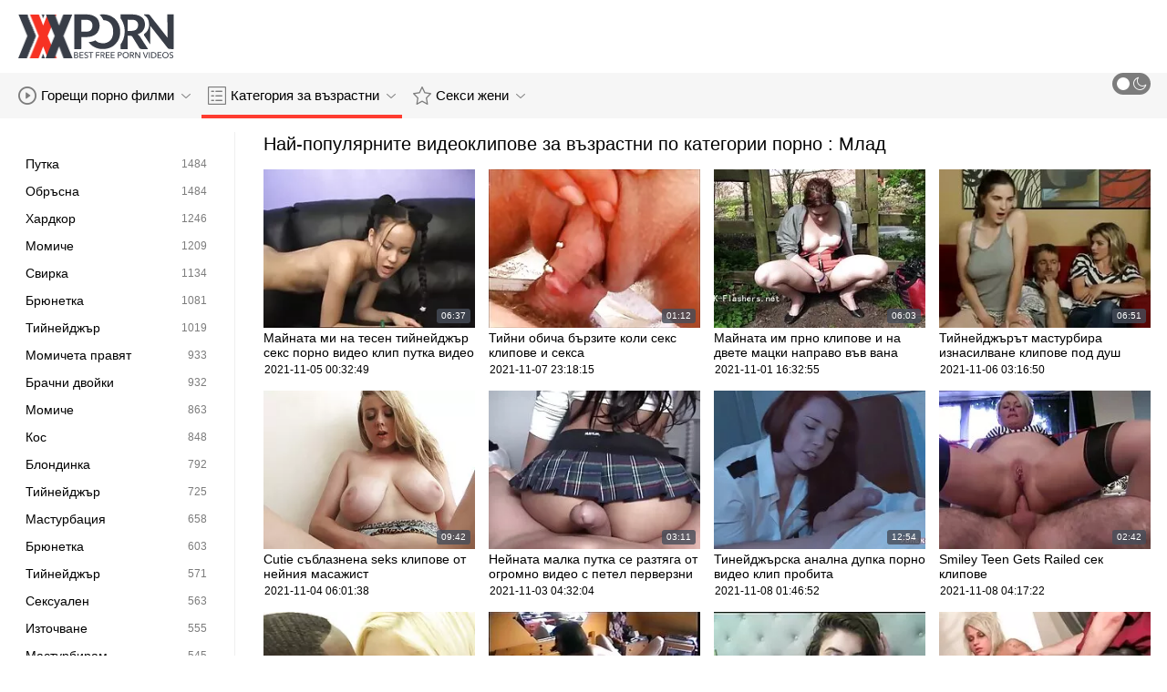

--- FILE ---
content_type: text/html; charset=UTF-8
request_url: https://bg.gurdivu.com/category/young
body_size: 14630
content:
<!DOCTYPE html>
<html lang="bg" class=""><head>
<title>Най-популярните видеоклипове за възрастни по категории за възрастни :  Млад  </title>
<meta name="description" content="Поток безплатно  Млад Порно клипове и  Млад Готини порно филми точно тук, на порно клип. Нови актуализации два пъти на ден. ">   
<meta http-equiv="Content-Type" content="text/html; charset=utf-8">
<meta name="viewport" content="width=device-width, initial-scale=1.0">
<meta name="referrer" content="unsafe-url">
<base target="_blank">
<link rel="apple-touch-icon" sizes="180x180" href="https://bg.gurdivu.com/images/apple-touch-icon.png">
<link rel="icon" type="image/png" sizes="32x32" href="https://bg.gurdivu.com/images/favicon-32x32.png">
<link rel="icon" type="image/png" sizes="16x16" href="https://bg.gurdivu.com/images/favicon-16x16.png">
<link rel="manifest" href="https://bg.gurdivu.com/images/manifest.json">
<meta name="msapplication-TileColor" content="#ffffff">
<meta name="msapplication-config" content="https://bg.gurdivu.com/images/browserconfig.xml">
<meta name="theme-color" content="#ffffff">
<meta name="apple-mobile-web-app-title" content="Порно клип ">
<meta name="application-name" content="Порно клип ">


<style>
  @font-face {
    font-family: 'icomoon';
    font-display: block;
    src:  url('https://bg.gurdivu.com/fonts/icomoon.eot?cumr3q');
    src:  url('https://bg.gurdivu.com/fonts/icomoon.eot?cumr3q#iefix') format('embedded-opentype'),
      url('https://bg.gurdivu.com/fonts/icomoon.ttf?cumr3q') format('truetype'),
      url('https://bg.gurdivu.com/fonts/icomoon.woff?cumr3q') format('woff'),
      url('https://bg.gurdivu.com/fonts/icomoon.svg?cumr3q#icomoon') format('svg');
    font-weight: normal;
    font-style: normal;
  }
</style>

<link rel="stylesheet" href="https://bg.gurdivu.com/css/main.min.css">

<link href="https://bg.gurdivu.com/category/young/" rel="canonical">
<style type="text/css">.fancybox-margin{margin-right:17px;}</style></head>
<body class="white no-touch no-touch-device">
<div class="wrapper">
    <div class="header-holder">
        <header class="header">
            <div class="container">
                <div class="header-row">
                    <span class="nav-toggle" onclick="document.body.classList.toggle('menu-opened'); document.body.classList.remove('search-opened'); document.querySelector('.nav-aside').scrollTop = 0">
                        <i class="icon-menu"></i>
                        <i class="icon-close"></i>
                    </span>
                    <span class="search-toggle" onclick="document.body.classList.toggle('search-opened'); if (document.body.classList.contains('search-opened')) {setTimeout(() => { document.querySelector('.search-mobile .search-input').focus(); document.body.classList.remove('menu-opened')}, 0); } else {document.querySelector('.ui-autocomplete').style.display = 'none'; document.body.classList.remove('autocomplete-results')}">
                        <i class="icon-search"></i>
                                            </span>

                    <div class="logo"><a href="https://bg.gurdivu.com/" title="Порно клип - най-добрият безплатен Безплатен XXX тръба! "></a></div>

                    
                                            
                                    </div>
            </div>
            <div class="search-mobile">
         
            </div>
        </header>

        <div class="mobile-nav">
            <ul>
                <li>
                    <a href="https://bg.gurdivu.com/latest-updates.html">
                        <i class="icon-videos"></i>
                        Секси порно клипове 
                    </a>
                </li>
           
                <li>
                    <a href="https://bg.gurdivu.com/categories.html">
                        <i class="icon-categories"></i>
                        Ниш 
                    </a>
                </li>
                <li>
                    <a href="https://bg.gurdivu.com/category/hd/">
                        <i class="icon-pornstars"></i>
                        Най-секси жени 
                    </a>
                </li>
            </ul>
        </div>
    </div>
    

    <nav class="nav">
        <div class="container">
            <ul class="menu-main">
                <li class="dropdown js-hover">
                    <a href="https://bg.gurdivu.com/latest-updates.html">
                        <i class="ico-item icon-videos"></i>
                        Горещи порно филми 
                        <i class="icon-darr"></i>
                    </a>
                    <div class="dropdown-container">
                        <ul>
                            <li>
                                <a class="link" href="https://bg.gurdivu.com/latest-updates.html">
                                    <div class="ico-holder">
                                        <i class="ico-item icon-calendar"></i>
                                    </div>
                                    <span>Проклети видеоклипове </span>
                                </a>
                            </li>
                            <li>
                                <a class="link" href="https://bg.gurdivu.com/most-popular.html">
                                    <div class="ico-holder">
                                        <i class="ico-item icon-views"></i>
                                    </div>
                                    <span>най-популярен </span>
                                </a>
                            </li>
                            <li>
                                <a class="link" href="https://bg.gurdivu.com/top-rated.html">
                                    <div class="ico-holder">
                                        <i class="ico-item icon-thumbs-up-empty"></i>
                                    </div>
                                    <span>Най-висок рейтинг </span>
                                </a>
                            </li>
                        </ul>
                    </div>
                </li>
             
                <li class="dropdown dropdown-full js-hover">
                    <a href="https://bg.gurdivu.com/categories.html" class="active">
                        <i class="ico-item icon-categories"></i>
                        Категория за възрастни 
                        <i class="icon-darr"></i>
                    </a>
                                            <div class="dropdown-container">
                            <div class="container">
    <div class="thumbs">
                                   <a class="th" href="/category/porn/" title="Порно">
                    <div class="th-image th-image-widescreen">
                                                    <img class=" lazyloaded" src="https://bg.gurdivu.com/media/thumbs/6/v02176.webp">
                                            </div>
                    <div class="th-row">
                        <div class="th-title">Порно</div>
                        <div class="th-items">
                            <div class="item">
                                <i class="icon-videos"></i>
                                <span class="number">
                                                                            3314
                                                                    </span>
                            </div>
                                                           
                                                    </div>
                    </div>
                </a>
				
				
				<a class="th" href="/category/video/" title="Видео">
                    <div class="th-image th-image-widescreen">
                                                    <img class=" lazyloaded" src="https://bg.gurdivu.com/media/thumbs/1/v01861.webp">
                                            </div>
                    <div class="th-row">
                        <div class="th-title">Видео</div>
                        <div class="th-items">
                            <div class="item">
                                <i class="icon-videos"></i>
                                <span class="number">
                                                                            3314
                                                                    </span>
                            </div>
                                                           
                                                    </div>
                    </div>
                </a>
				
				
				<a class="th" href="/category/young/" title="Млад">
                    <div class="th-image th-image-widescreen">
                                                    <img class=" lazyloaded" src="https://bg.gurdivu.com/media/thumbs/0/v01560.webp">
                                            </div>
                    <div class="th-row">
                        <div class="th-title">Млад</div>
                        <div class="th-items">
                            <div class="item">
                                <i class="icon-videos"></i>
                                <span class="number">
                                                                            3314
                                                                    </span>
                            </div>
                                                           
                                                    </div>
                    </div>
                </a>
				
				
				<a class="th" href="/category/sex/" title="Секс">
                    <div class="th-image th-image-widescreen">
                                                    <img class=" lazyloaded" src="https://bg.gurdivu.com/media/thumbs/4/v00694.webp">
                                            </div>
                    <div class="th-row">
                        <div class="th-title">Секс</div>
                        <div class="th-items">
                            <div class="item">
                                <i class="icon-videos"></i>
                                <span class="number">
                                                                            3314
                                                                    </span>
                            </div>
                                                           
                                                    </div>
                    </div>
                </a>
				
				
				<a class="th" href="/category/amateur/" title="Любителски">
                    <div class="th-image th-image-widescreen">
                                                    <img class=" lazyloaded" src="https://bg.gurdivu.com/media/thumbs/0/v02540.webp">
                                            </div>
                    <div class="th-row">
                        <div class="th-title">Любителски</div>
                        <div class="th-items">
                            <div class="item">
                                <i class="icon-videos"></i>
                                <span class="number">
                                                                            3314
                                                                    </span>
                            </div>
                                                           
                                                    </div>
                    </div>
                </a>
				
				
				<a class="th" href="/category/free+porn/" title="Безплатно порно">
                    <div class="th-image th-image-widescreen">
                                                    <img class=" lazyloaded" src="https://bg.gurdivu.com/media/thumbs/9/v02919.webp">
                                            </div>
                    <div class="th-row">
                        <div class="th-title">Безплатно порно</div>
                        <div class="th-items">
                            <div class="item">
                                <i class="icon-videos"></i>
                                <span class="number">
                                                                            3314
                                                                    </span>
                            </div>
                                                           
                                                    </div>
                    </div>
                </a>
				
				
				<a class="th" href="/category/teen/" title="Тийнейджър">
                    <div class="th-image th-image-widescreen">
                                                    <img class=" lazyloaded" src="https://bg.gurdivu.com/media/thumbs/2/v01922.webp">
                                            </div>
                    <div class="th-row">
                        <div class="th-title">Тийнейджър</div>
                        <div class="th-items">
                            <div class="item">
                                <i class="icon-videos"></i>
                                <span class="number">
                                                                            3314
                                                                    </span>
                            </div>
                                                           
                                                    </div>
                    </div>
                </a>
				
				
				<a class="th" href="/category/pussy/" title="Бръснене">
                    <div class="th-image th-image-widescreen">
                                                    <img class=" lazyloaded" src="https://bg.gurdivu.com/media/thumbs/2/v02222.webp">
                                            </div>
                    <div class="th-row">
                        <div class="th-title">Бръснене</div>
                        <div class="th-items">
                            <div class="item">
                                <i class="icon-videos"></i>
                                <span class="number">
                                                                            1935
                                                                    </span>
                            </div>
                                                           
                                                    </div>
                    </div>
                </a>
				
				
				<a class="th" href="/category/teens/" title="Тийнейджър">
                    <div class="th-image th-image-widescreen">
                                                    <img class=" lazyloaded" src="https://bg.gurdivu.com/media/thumbs/0/v01060.webp">
                                            </div>
                    <div class="th-row">
                        <div class="th-title">Тийнейджър</div>
                        <div class="th-items">
                            <div class="item">
                                <i class="icon-videos"></i>
                                <span class="number">
                                                                            1663
                                                                    </span>
                            </div>
                                                           
                                                    </div>
                    </div>
                </a>
				
				
				<a class="th" href="/category/teenage/" title="Тийнейджър">
                    <div class="th-image th-image-widescreen">
                                                    <img class=" lazyloaded" src="https://bg.gurdivu.com/media/thumbs/7/v03137.webp">
                                            </div>
                    <div class="th-row">
                        <div class="th-title">Тийнейджър</div>
                        <div class="th-items">
                            <div class="item">
                                <i class="icon-videos"></i>
                                <span class="number">
                                                                            1579
                                                                    </span>
                            </div>
                                                           
                                                    </div>
                    </div>
                </a>
				
				
				<a class="th" href="/category/teenie/" title="Тини.">
                    <div class="th-image th-image-widescreen">
                                                    <img class=" lazyloaded" src="https://bg.gurdivu.com/media/thumbs/9/v02409.webp">
                                            </div>
                    <div class="th-row">
                        <div class="th-title">Тини.</div>
                        <div class="th-items">
                            <div class="item">
                                <i class="icon-videos"></i>
                                <span class="number">
                                                                            1510
                                                                    </span>
                            </div>
                                                           
                                                    </div>
                    </div>
                </a>
				
				
				
                           
                          
                            <a class="th see-all" href="/categories.html" title="See all">
            <div class="th-image th-image-widescreen">
                <div class="see-text">
                    <i class="icon-categories"></i>
                    <span class="text">Вижте всичко </span>
                </div>
            </div>
        </a>
    </div>
</div> 
                        </div>
                                    </li>
                
                <li class="dropdown dropdown-full js-hover">
                    <a href="https://bg.gurdivu.com/category/hd/">
                        <i class="ico-item icon-pornstars"></i>
                        Секси жени 
                        <i class="icon-darr"></i>
                    </a>
                                            <div class="dropdown-container">
                            <div class="container">
	<div class="thumbs thumbs-albums">
								<a class="th" href="https://bg.gurdivu.com/link.php" title="Майната ми на тесен тийнейджър секс порно видео клип путка видео (Холи Ди)" data-rt="">
                                                                
                <div class="th-image" data-preview="https://bg.gurdivu.com/link.php">
                                            <img class=" lazyloaded" src="https://bg.gurdivu.com/media/thumbs/2/v01922.webp?1636072369"  alt="Майната ми на тесен тийнейджър секс порно видео клип путка видео (Холи Ди)"  style="display: block;">
                                        
                    <span class="th-duration">06:37</span>
             </div>
                <div class="th-row-title">Майната ми на тесен тийнейджър секс порно видео клип путка видео (Холи Ди)</div>
                <div class="th-bottom-info">
                    <div class="th-date" style="color: #000;">2021-11-05 00:32:49</div>
                    
                                                                            </div>
            </a>
                    <a class="th" href="/video/1089/%D1%82%D0%B8%D0%B9%D0%BD%D0%B8-%D0%BE%D0%B1%D0%B8%D1%87%D0%B0-%D0%B1%D1%8A%D1%80%D0%B7%D0%B8%D1%82%D0%B5-%D0%BA%D0%BE%D0%BB%D0%B8-%D1%81%D0%B5%D0%BA%D1%81-%D0%BA%D0%BB%D0%B8%D0%BF%D0%BE%D0%B2%D0%B5-%D0%B8-%D1%81%D0%B5%D0%BA%D1%81%D0%B0/" title="Тийни обича бързите коли секс клипове и секса" data-rt="">
                                                                
                <div class="th-image" data-preview="/video/1089/%D1%82%D0%B8%D0%B9%D0%BD%D0%B8-%D0%BE%D0%B1%D0%B8%D1%87%D0%B0-%D0%B1%D1%8A%D1%80%D0%B7%D0%B8%D1%82%D0%B5-%D0%BA%D0%BE%D0%BB%D0%B8-%D1%81%D0%B5%D0%BA%D1%81-%D0%BA%D0%BB%D0%B8%D0%BF%D0%BE%D0%B2%D0%B5-%D0%B8-%D1%81%D0%B5%D0%BA%D1%81%D0%B0/">
                                            <img class=" lazyloaded" src="https://bg.gurdivu.com/media/thumbs/9/v01089.webp?1636327095"  alt="Тийни обича бързите коли секс клипове и секса"  style="display: block;">
                                        
                    <span class="th-duration">01:12</span>
             </div>
                <div class="th-row-title">Тийни обича бързите коли секс клипове и секса</div>
                <div class="th-bottom-info">
                    <div class="th-date" style="color: #000;">2021-11-07 23:18:15</div>
                    
                                                                            </div>
            </a>
                    <a class="th" href="https://bg.gurdivu.com/link.php" title="Майната им прно клипове и на двете мацки направо във вана" data-rt="">
                                                                
                <div class="th-image" data-preview="https://bg.gurdivu.com/link.php">
                                            <img class=" lazyloaded" src="https://bg.gurdivu.com/media/thumbs/5/v02675.webp?1635784375"  alt="Майната им прно клипове и на двете мацки направо във вана"  style="display: block;">
                                        
                    <span class="th-duration">06:03</span>
             </div>
                <div class="th-row-title">Майната им прно клипове и на двете мацки направо във вана</div>
                <div class="th-bottom-info">
                    <div class="th-date" style="color: #000;">2021-11-01 16:32:55</div>
                    
                                                                            </div>
            </a>
                    <a class="th" href="https://bg.gurdivu.com/link.php" title="Тийнейджърът мастурбира изнасилване клипове под душ" data-rt="">
                                                                
                <div class="th-image" data-preview="https://bg.gurdivu.com/link.php">
                                            <img class=" lazyloaded" src="https://bg.gurdivu.com/media/thumbs/7/v01857.webp?1636168610"  alt="Тийнейджърът мастурбира изнасилване клипове под душ"  style="display: block;">
                                        
                    <span class="th-duration">06:51</span>
             </div>
                <div class="th-row-title">Тийнейджърът мастурбира изнасилване клипове под душ</div>
                <div class="th-bottom-info">
                    <div class="th-date" style="color: #000;">2021-11-06 03:16:50</div>
                    
                                                                            </div>
            </a>
                    <a class="th" href="/video/130/cutie-%D1%81%D1%8A%D0%B1%D0%BB%D0%B0%D0%B7%D0%BD%D0%B5%D0%BD%D0%B0-seks-%D0%BA%D0%BB%D0%B8%D0%BF%D0%BE%D0%B2%D0%B5-%D0%BE%D1%82-%D0%BD%D0%B5%D0%B9%D0%BD%D0%B8%D1%8F-%D0%BC%D0%B0%D1%81%D0%B0%D0%B6%D0%B8%D1%81%D1%82/" title="Cutie съблазнена seks клипове от нейния масажист" data-rt="">
                                                                
                <div class="th-image" data-preview="/video/130/cutie-%D1%81%D1%8A%D0%B1%D0%BB%D0%B0%D0%B7%D0%BD%D0%B5%D0%BD%D0%B0-seks-%D0%BA%D0%BB%D0%B8%D0%BF%D0%BE%D0%B2%D0%B5-%D0%BE%D1%82-%D0%BD%D0%B5%D0%B9%D0%BD%D0%B8%D1%8F-%D0%BC%D0%B0%D1%81%D0%B0%D0%B6%D0%B8%D1%81%D1%82/">
                                            <img class=" lazyloaded" src="https://bg.gurdivu.com/media/thumbs/0/v00130.webp?1636005698"  alt="Cutie съблазнена seks клипове от нейния масажист"  style="display: block;">
                                        
                    <span class="th-duration">09:42</span>
             </div>
                <div class="th-row-title">Cutie съблазнена seks клипове от нейния масажист</div>
                <div class="th-bottom-info">
                    <div class="th-date" style="color: #000;">2021-11-04 06:01:38</div>
                    
                                                                            </div>
            </a>
                    <a class="th" href="/video/2077/%D0%BD%D0%B5%D0%B9%D0%BD%D0%B0%D1%82%D0%B0-%D0%BC%D0%B0%D0%BB%D0%BA%D0%B0-%D0%BF%D1%83%D1%82%D0%BA%D0%B0-%D1%81%D0%B5-%D1%80%D0%B0%D0%B7%D1%82%D1%8F%D0%B3%D0%B0-%D0%BE%D1%82-%D0%BE%D0%B3%D1%80%D0%BE%D0%BC%D0%BD%D0%BE-%D0%B2%D0%B8%D0%B4%D0%B5%D0%BE-%D1%81-%D0%BF%D0%B5%D1%82%D0%B5%D0%BB-%D0%BF%D0%B5%D1%80%D0%B2%D0%B5%D1%80%D0%B7%D0%BD%D0%B8-%D0%BA%D0%BB%D0%B8%D0%BF%D0%BE%D0%B2%D0%B5-savina-/" title="Нейната малка путка се разтяга от огромно видео с петел перверзни клипове (Savina)" data-rt="">
                                                                
                <div class="th-image" data-preview="/video/2077/%D0%BD%D0%B5%D0%B9%D0%BD%D0%B0%D1%82%D0%B0-%D0%BC%D0%B0%D0%BB%D0%BA%D0%B0-%D0%BF%D1%83%D1%82%D0%BA%D0%B0-%D1%81%D0%B5-%D1%80%D0%B0%D0%B7%D1%82%D1%8F%D0%B3%D0%B0-%D0%BE%D1%82-%D0%BE%D0%B3%D1%80%D0%BE%D0%BC%D0%BD%D0%BE-%D0%B2%D0%B8%D0%B4%D0%B5%D0%BE-%D1%81-%D0%BF%D0%B5%D1%82%D0%B5%D0%BB-%D0%BF%D0%B5%D1%80%D0%B2%D0%B5%D1%80%D0%B7%D0%BD%D0%B8-%D0%BA%D0%BB%D0%B8%D0%BF%D0%BE%D0%B2%D0%B5-savina-/">
                                            <img class=" lazyloaded" src="https://bg.gurdivu.com/media/thumbs/7/v02077.webp?1635913924"  alt="Нейната малка путка се разтяга от огромно видео с петел перверзни клипове (Savina)"  style="display: block;">
                                        
                    <span class="th-duration">03:11</span>
             </div>
                <div class="th-row-title">Нейната малка путка се разтяга от огромно видео с петел перверзни клипове (Savina)</div>
                <div class="th-bottom-info">
                    <div class="th-date" style="color: #000;">2021-11-03 04:32:04</div>
                    
                                                                            </div>
            </a>
                    									<a class="th see-all" href="/category/hd/" title="Вижте всичко ">
			<div class="th-image th-image-vertical">
				<div class="see-text">
					<i class="icon-pornstars"></i>
					<span class="text">Вижте всичко </span>
				</div>
			</div>
		</a>
	</div>
</div> 
                        </div>
                                    </li>
                
                
            </ul>
<ul class="menu-right">
                

                <li>
                    <label class="mode-switcher visible">
                        <script>
                            if(document.body.classList.contains('black')) {
                                document.write("<input type='checkbox' class='theme-switcher' checked>")
                            } else {
                                document.write("<input type='checkbox' class='theme-switcher'>")
                            }
                        </script><input type="checkbox" class="theme-switcher">
                        <span class="state">
                            <i class="icon-sun"></i>
                            <i class="icon-moon"></i>
                        </span>
                    </label>
                </li>
            </ul>
            
        </div>
    </nav><ul class="ui-autocomplete ui-front ui-menu ui-widget ui-widget-content" id="ui-id-1" tabindex="0" style="display: none; left: 348.5px; width: 700px;"></ul>

    <div class="nav-aside">
        <div class="user-menu-holder">
                      
                    </div>
        <ul class="aside-menu">
            <li>
                <a href="https://bg.gurdivu.com/" class="nav-link active">
                    <i class="icon-home"></i>
                    Страница 
                </a>
            </li>
            <li>
                <a href="https://bg.gurdivu.com/latest-updates.html" class="nav-link ">
                    <i class="icon-videos"></i>
                    Филми за възрастни 
                </a>
            </li>
       
            <li>
                <a href="https://bg.gurdivu.com/categories.html" class="nav-link ">
                    <i class="icon-categories"></i>
                    Категория порно 
                </a>
            </li>
       
            <li>
                <a href="https://bg.gurdivu.com/category/hd/" class="nav-link ">
                    <i class="icon-pornstars"></i>
                    Модели 
                </a>
            </li>
       

            <li class="border">
                <!-- <button class="nav-link" data-toggle="dropdown" aria-expanded="true"> -->
                <button class="nav-link" onclick="this.parentNode.classList.toggle('open');">
                                            <i class="icon-straight"></i>
                        <span>Директен </span>
                                        <i class="icon-darr"></i>
                </button>
       
            </li>

            <li class="border">
                <label class="nav-link mode-switcher mobile visible">
                    <script>
                        if(document.body.classList.contains('black')) {
                            document.write("<input type='checkbox' class='theme-switcher' checked>")
                        } else {
                            document.write("<input type='checkbox' class='theme-switcher'>")
                        }
                    </script><input type="checkbox" class="theme-switcher">

                    <i class="icon-moon"></i>
                    <span class="text">Тъмен Режим </span>
                    <span class="state"></span>

                </label>
            </li>

           

            <li class="border">
                <span class="nav-link">
                    <i class="icon-network"></i>
                    Нашата мрежа 
                </span>
                <ul class="list-sites">
   <li>
        <a class="item-site" href="https://mykufg.com/" title="Порно камери" target="_blank">
           
            <div class="site-text">
                <div class="name">Порно камери</div>
                <div class="text"></div>
            </div>
        </a>
    </li>
	<li>
        <a class="item-site" href="https://sks1h.com/" title="Домашно порно" target="_blank">
           
            <div class="site-text">
                <div class="name">Домашно порно</div>
                <div class="text"></div>
            </div>
        </a>
    </li>
	<li>
        <a class="item-site" href="https://bg.filmpornononna.com/" title="Бг порно" target="_blank">
           
            <div class="site-text">
                <div class="name">Бг порно</div>
                <div class="text"></div>
            </div>
        </a>
    </li>
	<li>
        <a class="item-site" href="https://bg.reifeporn.com/" title="Порно българско" target="_blank">
           
            <div class="site-text">
                <div class="name">Порно българско</div>
                <div class="text"></div>
            </div>
        </a>
    </li>
	<li>
        <a class="item-site" href="https://bg.filmitalianixxx.com/" title="Porno klipove" target="_blank">
           
            <div class="site-text">
                <div class="name">Porno klipove</div>
                <div class="text"></div>
            </div>
        </a>
    </li>
	<li>
        <a class="item-site" href="https://bg.svenskaporn.com/" title="Порно клип" target="_blank">
           
            <div class="site-text">
                <div class="name">Порно клип</div>
                <div class="text"></div>
            </div>
        </a>
    </li>
	<li>
        <a class="item-site" href="https://mk.meisjeneuken.net/" title="Домашно порно " target="_blank">
           
            <div class="site-text">
                <div class="name">Домашно порно </div>
                <div class="text"></div>
            </div>
        </a>
    </li>
	<li>
        <a class="item-site" href="https://bg.pornomamme.com/" title="Порно баби" target="_blank">
           
            <div class="site-text">
                <div class="name">Порно баби</div>
                <div class="text"></div>
            </div>
        </a>
    </li>
	<li>
        <a class="item-site" href="https://bg.vieillecochonne.com/" title="Баби порно" target="_blank">
           
            <div class="site-text">
                <div class="name">Баби порно</div>
                <div class="text"></div>
            </div>
        </a>
    </li>
	<li>
        <a class="item-site" href="https://mk.vuasex.casa/" title="Видеа за возрасни" target="_blank">
           
            <div class="site-text">
                <div class="name">Видеа за возрасни</div>
                <div class="text"></div>
            </div>
        </a>
    </li>
	<li>
        <a class="item-site" href="https://bg.gratissexfilmxxx.com/" title="Порно видеа" target="_blank">
           
            <div class="site-text">
                <div class="name">Порно видеа</div>
                <div class="text"></div>
            </div>
        </a>
    </li>
	<li>
        <a class="item-site" href="https://bgx.monster/" title="Български секс" target="_blank">
           
            <div class="site-text">
                <div class="name">Български секс</div>
                <div class="text"></div>
            </div>
        </a>
    </li>
	<li>
        <a class="item-site" href="https://bg.neukenfilm.net/" title="Порно с възрастни" target="_blank">
           
            <div class="site-text">
                <div class="name">Порно с възрастни</div>
                <div class="text"></div>
            </div>
        </a>
    </li>
	<li>
        <a class="item-site" href="https://bg.pornofemmes.com/" title="Порно на български" target="_blank">
           
            <div class="site-text">
                <div class="name">Порно на български</div>
                <div class="text"></div>
            </div>
        </a>
    </li>
	<li>
        <a class="item-site" href="https://bg.ilmaistaporno.org/" title="Порно филми" target="_blank">
           
            <div class="site-text">
                <div class="name">Порно филми</div>
                <div class="text"></div>
            </div>
        </a>
    </li>
	<li>
        <a class="item-site" href="https://bg.reifefraukostenlos.com/" title="Порно видеа" target="_blank">
           
            <div class="site-text">
                <div class="name">Порно видеа</div>
                <div class="text"></div>
            </div>
        </a>
    </li>
	<li>
        <a class="item-site" href="https://bg.porrvideo.org/" title="Бг порно" target="_blank">
           
            <div class="site-text">
                <div class="name">Бг порно</div>
                <div class="text"></div>
            </div>
        </a>
    </li>
	<li>
        <a class="item-site" href="https://bezplatnoporno.com/" title="Безплатно порно" target="_blank">
           
            <div class="site-text">
                <div class="name">Безплатно порно</div>
                <div class="text"></div>
            </div>
        </a>
    </li>
	<li>
        <a class="item-site" href="https://bg.porrno.info/" title="Порно на български" target="_blank">
           
            <div class="site-text">
                <div class="name">Порно на български</div>
                <div class="text"></div>
            </div>
        </a>
    </li>
	<li>
        <a class="item-site" href="https://bg.seksfilmgratis.com/" title="Баби порно" target="_blank">
           
            <div class="site-text">
                <div class="name">Баби порно</div>
                <div class="text"></div>
            </div>
        </a>
    </li>
	<li>
        <a class="item-site" href="https://bg.freeporr.org/" title="Porno klipove" target="_blank">
           
            <div class="site-text">
                <div class="name">Porno klipove</div>
                <div class="text"></div>
            </div>
        </a>
    </li>
	<li>
        <a class="item-site" href="https://mk.filmingyen.top/" title="Зрели жени" target="_blank">
           
            <div class="site-text">
                <div class="name">Зрели жени</div>
                <div class="text"></div>
            </div>
        </a>
    </li>
	

</ul>            </li>
        </ul>
    </div>


        
    <div class="main">
        <div class="container">
<div class="block-wrap">
	<div class="categories-aside">
    
            
	<ul class="categories-aside-list" id="aside-filter-list">
				<li>
					<a href="https://bg.gurdivu.com/category/shaving/">
						<span class="name">Путка</span>
						<span class="number">1484</span>
					</a>
				</li><li>
					<a href="https://bg.gurdivu.com/category/shaved/">
						<span class="name">Обръсна</span>
						<span class="number">1484</span>
					</a>
				</li><li>
					<a href="https://bg.gurdivu.com/category/hardcore/">
						<span class="name">Хардкор</span>
						<span class="number">1246</span>
					</a>
				</li><li>
					<a href="https://bg.gurdivu.com/category/girls/">
						<span class="name">Момиче</span>
						<span class="number">1209</span>
					</a>
				</li><li>
					<a href="https://bg.gurdivu.com/category/blowjob/">
						<span class="name">Свирка</span>
						<span class="number">1134</span>
					</a>
				</li><li>
					<a href="https://bg.gurdivu.com/category/brunette/">
						<span class="name">Брюнетка</span>
						<span class="number">1081</span>
					</a>
				</li><li>
					<a href="https://bg.gurdivu.com/category/teenagers/">
						<span class="name">Тийнейджър</span>
						<span class="number">1019</span>
					</a>
				</li><li>
					<a href="https://bg.gurdivu.com/category/girls+do/">
						<span class="name">Момичета правят</span>
						<span class="number">933</span>
					</a>
				</li><li>
					<a href="https://bg.gurdivu.com/category/nubiles/">
						<span class="name">Брачни двойки</span>
						<span class="number">932</span>
					</a>
				</li><li>
					<a href="https://bg.gurdivu.com/category/girl/">
						<span class="name">Момиче</span>
						<span class="number">863</span>
					</a>
				</li><li>
					<a href="https://bg.gurdivu.com/category/long+hair/">
						<span class="name">Кос</span>
						<span class="number">848</span>
					</a>
				</li><li>
					<a href="https://bg.gurdivu.com/category/blonde/">
						<span class="name">Блондинка</span>
						<span class="number">792</span>
					</a>
				</li><li>
					<a href="https://bg.gurdivu.com/category/teenies/">
						<span class="name">Тийнейджър</span>
						<span class="number">725</span>
					</a>
				</li><li>
					<a href="https://bg.gurdivu.com/category/masturbation/">
						<span class="name">Мастурбация</span>
						<span class="number">658</span>
					</a>
				</li><li>
					<a href="https://bg.gurdivu.com/category/brunete/">
						<span class="name">Брюнетка</span>
						<span class="number">603</span>
					</a>
				</li><li>
					<a href="https://bg.gurdivu.com/category/teenager/">
						<span class="name">Тийнейджър</span>
						<span class="number">571</span>
					</a>
				</li><li>
					<a href="https://bg.gurdivu.com/category/sexy/">
						<span class="name">Сексуален</span>
						<span class="number">563</span>
					</a>
				</li><li>
					<a href="https://bg.gurdivu.com/category/stripping/">
						<span class="name">Източване</span>
						<span class="number">555</span>
					</a>
				</li><li>
					<a href="https://bg.gurdivu.com/category/fingering/">
						<span class="name">Мастурбирам</span>
						<span class="number">545</span>
					</a>
				</li><li>
					<a href="https://bg.gurdivu.com/category/riding/">
						<span class="name">Езда</span>
						<span class="number">544</span>
					</a>
				</li><li>
					<a href="https://bg.gurdivu.com/category/angel/">
						<span class="name">Ангел</span>
						<span class="number">534</span>
					</a>
				</li><li>
					<a href="https://bg.gurdivu.com/category/panties/">
						<span class="name">Бикини</span>
						<span class="number">529</span>
					</a>
				</li><li>
					<a href="https://bg.gurdivu.com/category/penetration/">
						<span class="name">Проникване анален</span>
						<span class="number">514</span>
					</a>
				</li><li>
					<a href="https://bg.gurdivu.com/category/blond/">
						<span class="name">Блондин</span>
						<span class="number">470</span>
					</a>
				</li><li>
					<a href="https://bg.gurdivu.com/category/cumshots/">
						<span class="name">Свършване</span>
						<span class="number">460</span>
					</a>
				</li><li>
					<a href="https://bg.gurdivu.com/category/tan/">
						<span class="name">Тен</span>
						<span class="number">457</span>
					</a>
				</li><li>
					<a href="https://bg.gurdivu.com/category/petite/">
						<span class="name">Малък</span>
						<span class="number">436</span>
					</a>
				</li><li>
					<a href="https://bg.gurdivu.com/category/brunettes/">
						<span class="name">Брюнетка</span>
						<span class="number">432</span>
					</a>
				</li><li>
					<a href="https://bg.gurdivu.com/category/white/">
						<span class="name">Бял</span>
						<span class="number">426</span>
					</a>
				</li><li>
					<a href="https://bg.gurdivu.com/category/teeny/">
						<span class="name">teeny</span>
						<span class="number">419</span>
					</a>
				</li><li>
					<a href="https://bg.gurdivu.com/category/wet/">
						<span class="name">Мокър</span>
						<span class="number">418</span>
					</a>
				</li><li>
					<a href="https://bg.gurdivu.com/category/anal/">
						<span class="name">Анален</span>
						<span class="number">390</span>
					</a>
				</li><li>
					<a href="https://bg.gurdivu.com/category/toys/">
						<span class="name">Играчки каприз</span>
						<span class="number">385</span>
					</a>
				</li><li>
					<a href="https://bg.gurdivu.com/category/doggystyle/">
						<span class="name">Кучешки</span>
						<span class="number">377</span>
					</a>
				</li><li>
					<a href="https://bg.gurdivu.com/category/big+tits/">
						<span class="name">Големи Цици</span>
						<span class="number">357</span>
					</a>
				</li><li>
					<a href="https://bg.gurdivu.com/category/cute/">
						<span class="name">Сладък</span>
						<span class="number">354</span>
					</a>
				</li><li>
					<a href="https://bg.gurdivu.com/category/couples/">
						<span class="name">Пара</span>
						<span class="number">353</span>
					</a>
				</li><li>
					<a href="https://bg.gurdivu.com/category/orgasm/">
						<span class="name">Оргазъм</span>
						<span class="number">344</span>
					</a>
				</li><li>
					<a href="https://bg.gurdivu.com/category/teen+anal/">
						<span class="name">Тийнейджър</span>
						<span class="number">331</span>
					</a>
				</li><li>
					<a href="https://bg.gurdivu.com/category/small+tits/">
						<span class="name">Малки цици</span>
						<span class="number">329</span>
					</a>
				</li><li>
					<a href="https://bg.gurdivu.com/category/brunett/">
						<span class="name">Brunett</span>
						<span class="number">328</span>
					</a>
				</li><li>
					<a href="https://bg.gurdivu.com/category/kissing/">
						<span class="name">Целувам</span>
						<span class="number">325</span>
					</a>
				</li><li>
					<a href="https://bg.gurdivu.com/category/nubile+films/">
						<span class="name">Брачни филми</span>
						<span class="number">325</span>
					</a>
				</li><li>
					<a href="https://bg.gurdivu.com/category/thongs/">
						<span class="name">Прашка</span>
						<span class="number">303</span>
					</a>
				</li><li>
					<a href="https://bg.gurdivu.com/category/ass/">
						<span class="name">Задник</span>
						<span class="number">279</span>
					</a>
				</li><li>
					<a href="https://bg.gurdivu.com/category/medium+boobs/">
						<span class="name">Средни цици</span>
						<span class="number">275</span>
					</a>
				</li><li>
					<a href="https://bg.gurdivu.com/category/18+stream/">
						<span class="name">18 поток</span>
						<span class="number">275</span>
					</a>
				</li><li>
					<a href="https://bg.gurdivu.com/category/face+fuck/">
						<span class="name">Лицето дяволите</span>
						<span class="number">271</span>
					</a>
				</li><li>
					<a href="https://bg.gurdivu.com/category/teeny+videos/">
						<span class="name">Тийнейджър видео розово</span>
						<span class="number">269</span>
					</a>
				</li><li>
					<a href="https://bg.gurdivu.com/category/solo/">
						<span class="name">Соло</span>
						<span class="number">261</span>
					</a>
				</li>
								
									</ul>

    </div>	<div class="content-block">
		<div class="block-row">
                    <div class="title">
                    <h1>Най-популярните видеоклипове за възрастни по категории порно :  Млад</h1>
        
            </div>

    <div class="thumbs">

<a class="th" href="https://bg.gurdivu.com/link.php" title="Майната ми на тесен тийнейджър секс порно видео клип путка видео (Холи Ди)" data-rt="">
                                                                
                <div class="th-image" data-preview="https://bg.gurdivu.com/link.php">
                                            <img class=" lazyloaded" src="https://bg.gurdivu.com/media/thumbs/2/v01922.webp?1636072369"  alt="Майната ми на тесен тийнейджър секс порно видео клип путка видео (Холи Ди)"  style="display: block;">
                                        
                    <span class="th-duration">06:37</span>
             </div>
                <div class="th-row-title">Майната ми на тесен тийнейджър секс порно видео клип путка видео (Холи Ди)</div>
                <div class="th-bottom-info">
                    <div class="th-date" style="color: #000;">2021-11-05 00:32:49</div>
                    
                                                                            </div>
            </a>
                    <a class="th" href="/video/1089/%D1%82%D0%B8%D0%B9%D0%BD%D0%B8-%D0%BE%D0%B1%D0%B8%D1%87%D0%B0-%D0%B1%D1%8A%D1%80%D0%B7%D0%B8%D1%82%D0%B5-%D0%BA%D0%BE%D0%BB%D0%B8-%D1%81%D0%B5%D0%BA%D1%81-%D0%BA%D0%BB%D0%B8%D0%BF%D0%BE%D0%B2%D0%B5-%D0%B8-%D1%81%D0%B5%D0%BA%D1%81%D0%B0/" title="Тийни обича бързите коли секс клипове и секса" data-rt="">
                                                                
                <div class="th-image" data-preview="/video/1089/%D1%82%D0%B8%D0%B9%D0%BD%D0%B8-%D0%BE%D0%B1%D0%B8%D1%87%D0%B0-%D0%B1%D1%8A%D1%80%D0%B7%D0%B8%D1%82%D0%B5-%D0%BA%D0%BE%D0%BB%D0%B8-%D1%81%D0%B5%D0%BA%D1%81-%D0%BA%D0%BB%D0%B8%D0%BF%D0%BE%D0%B2%D0%B5-%D0%B8-%D1%81%D0%B5%D0%BA%D1%81%D0%B0/">
                                            <img class=" lazyloaded" src="https://bg.gurdivu.com/media/thumbs/9/v01089.webp?1636327095"  alt="Тийни обича бързите коли секс клипове и секса"  style="display: block;">
                                        
                    <span class="th-duration">01:12</span>
             </div>
                <div class="th-row-title">Тийни обича бързите коли секс клипове и секса</div>
                <div class="th-bottom-info">
                    <div class="th-date" style="color: #000;">2021-11-07 23:18:15</div>
                    
                                                                            </div>
            </a>
                    <a class="th" href="https://bg.gurdivu.com/link.php" title="Майната им прно клипове и на двете мацки направо във вана" data-rt="">
                                                                
                <div class="th-image" data-preview="https://bg.gurdivu.com/link.php">
                                            <img class=" lazyloaded" src="https://bg.gurdivu.com/media/thumbs/5/v02675.webp?1635784375"  alt="Майната им прно клипове и на двете мацки направо във вана"  style="display: block;">
                                        
                    <span class="th-duration">06:03</span>
             </div>
                <div class="th-row-title">Майната им прно клипове и на двете мацки направо във вана</div>
                <div class="th-bottom-info">
                    <div class="th-date" style="color: #000;">2021-11-01 16:32:55</div>
                    
                                                                            </div>
            </a>
                    <a class="th" href="https://bg.gurdivu.com/link.php" title="Тийнейджърът мастурбира изнасилване клипове под душ" data-rt="">
                                                                
                <div class="th-image" data-preview="https://bg.gurdivu.com/link.php">
                                            <img class=" lazyloaded" src="https://bg.gurdivu.com/media/thumbs/7/v01857.webp?1636168610"  alt="Тийнейджърът мастурбира изнасилване клипове под душ"  style="display: block;">
                                        
                    <span class="th-duration">06:51</span>
             </div>
                <div class="th-row-title">Тийнейджърът мастурбира изнасилване клипове под душ</div>
                <div class="th-bottom-info">
                    <div class="th-date" style="color: #000;">2021-11-06 03:16:50</div>
                    
                                                                            </div>
            </a>
                    <a class="th" href="/video/130/cutie-%D1%81%D1%8A%D0%B1%D0%BB%D0%B0%D0%B7%D0%BD%D0%B5%D0%BD%D0%B0-seks-%D0%BA%D0%BB%D0%B8%D0%BF%D0%BE%D0%B2%D0%B5-%D0%BE%D1%82-%D0%BD%D0%B5%D0%B9%D0%BD%D0%B8%D1%8F-%D0%BC%D0%B0%D1%81%D0%B0%D0%B6%D0%B8%D1%81%D1%82/" title="Cutie съблазнена seks клипове от нейния масажист" data-rt="">
                                                                
                <div class="th-image" data-preview="/video/130/cutie-%D1%81%D1%8A%D0%B1%D0%BB%D0%B0%D0%B7%D0%BD%D0%B5%D0%BD%D0%B0-seks-%D0%BA%D0%BB%D0%B8%D0%BF%D0%BE%D0%B2%D0%B5-%D0%BE%D1%82-%D0%BD%D0%B5%D0%B9%D0%BD%D0%B8%D1%8F-%D0%BC%D0%B0%D1%81%D0%B0%D0%B6%D0%B8%D1%81%D1%82/">
                                            <img class=" lazyloaded" src="https://bg.gurdivu.com/media/thumbs/0/v00130.webp?1636005698"  alt="Cutie съблазнена seks клипове от нейния масажист"  style="display: block;">
                                        
                    <span class="th-duration">09:42</span>
             </div>
                <div class="th-row-title">Cutie съблазнена seks клипове от нейния масажист</div>
                <div class="th-bottom-info">
                    <div class="th-date" style="color: #000;">2021-11-04 06:01:38</div>
                    
                                                                            </div>
            </a>
                    <a class="th" href="/video/2077/%D0%BD%D0%B5%D0%B9%D0%BD%D0%B0%D1%82%D0%B0-%D0%BC%D0%B0%D0%BB%D0%BA%D0%B0-%D0%BF%D1%83%D1%82%D0%BA%D0%B0-%D1%81%D0%B5-%D1%80%D0%B0%D0%B7%D1%82%D1%8F%D0%B3%D0%B0-%D0%BE%D1%82-%D0%BE%D0%B3%D1%80%D0%BE%D0%BC%D0%BD%D0%BE-%D0%B2%D0%B8%D0%B4%D0%B5%D0%BE-%D1%81-%D0%BF%D0%B5%D1%82%D0%B5%D0%BB-%D0%BF%D0%B5%D1%80%D0%B2%D0%B5%D1%80%D0%B7%D0%BD%D0%B8-%D0%BA%D0%BB%D0%B8%D0%BF%D0%BE%D0%B2%D0%B5-savina-/" title="Нейната малка путка се разтяга от огромно видео с петел перверзни клипове (Savina)" data-rt="">
                                                                
                <div class="th-image" data-preview="/video/2077/%D0%BD%D0%B5%D0%B9%D0%BD%D0%B0%D1%82%D0%B0-%D0%BC%D0%B0%D0%BB%D0%BA%D0%B0-%D0%BF%D1%83%D1%82%D0%BA%D0%B0-%D1%81%D0%B5-%D1%80%D0%B0%D0%B7%D1%82%D1%8F%D0%B3%D0%B0-%D0%BE%D1%82-%D0%BE%D0%B3%D1%80%D0%BE%D0%BC%D0%BD%D0%BE-%D0%B2%D0%B8%D0%B4%D0%B5%D0%BE-%D1%81-%D0%BF%D0%B5%D1%82%D0%B5%D0%BB-%D0%BF%D0%B5%D1%80%D0%B2%D0%B5%D1%80%D0%B7%D0%BD%D0%B8-%D0%BA%D0%BB%D0%B8%D0%BF%D0%BE%D0%B2%D0%B5-savina-/">
                                            <img class=" lazyloaded" src="https://bg.gurdivu.com/media/thumbs/7/v02077.webp?1635913924"  alt="Нейната малка путка се разтяга от огромно видео с петел перверзни клипове (Savina)"  style="display: block;">
                                        
                    <span class="th-duration">03:11</span>
             </div>
                <div class="th-row-title">Нейната малка путка се разтяга от огромно видео с петел перверзни клипове (Savina)</div>
                <div class="th-bottom-info">
                    <div class="th-date" style="color: #000;">2021-11-03 04:32:04</div>
                    
                                                                            </div>
            </a>
                    <a class="th" href="/video/2176/%D1%82%D0%B8%D0%BD%D0%B5%D0%B9%D0%B4%D0%B6%D1%8A%D1%80%D1%81%D0%BA%D0%B0-%D0%B0%D0%BD%D0%B0%D0%BB%D0%BD%D0%B0-%D0%B4%D1%83%D0%BF%D0%BA%D0%B0-%D0%BF%D0%BE%D1%80%D0%BD%D0%BE-%D0%B2%D0%B8%D0%B4%D0%B5%D0%BE-%D0%BA%D0%BB%D0%B8%D0%BF-%D0%BF%D1%80%D0%BE%D0%B1%D0%B8%D1%82%D0%B0/" title="Тинейджърска анална дупка порно видео клип пробита" data-rt="">
                                                                
                <div class="th-image" data-preview="/video/2176/%D1%82%D0%B8%D0%BD%D0%B5%D0%B9%D0%B4%D0%B6%D1%8A%D1%80%D1%81%D0%BA%D0%B0-%D0%B0%D0%BD%D0%B0%D0%BB%D0%BD%D0%B0-%D0%B4%D1%83%D0%BF%D0%BA%D0%B0-%D0%BF%D0%BE%D1%80%D0%BD%D0%BE-%D0%B2%D0%B8%D0%B4%D0%B5%D0%BE-%D0%BA%D0%BB%D0%B8%D0%BF-%D0%BF%D1%80%D0%BE%D0%B1%D0%B8%D1%82%D0%B0/">
                                            <img class=" lazyloaded" src="https://bg.gurdivu.com/media/thumbs/6/v02176.webp?1636336012"  alt="Тинейджърска анална дупка порно видео клип пробита"  style="display: block;">
                                        
                    <span class="th-duration">12:54</span>
             </div>
                <div class="th-row-title">Тинейджърска анална дупка порно видео клип пробита</div>
                <div class="th-bottom-info">
                    <div class="th-date" style="color: #000;">2021-11-08 01:46:52</div>
                    
                                                                            </div>
            </a>
                    <a class="th" href="https://bg.gurdivu.com/link.php" title="Smiley Teen Gets Railed сек клипове" data-rt="">
                                                                
                <div class="th-image" data-preview="https://bg.gurdivu.com/link.php">
                                            <img class=" lazyloaded" src="https://bg.gurdivu.com/media/thumbs/9/v00769.webp?1636345042"  alt="Smiley Teen Gets Railed сек клипове"  style="display: block;">
                                        
                    <span class="th-duration">02:42</span>
             </div>
                <div class="th-row-title">Smiley Teen Gets Railed сек клипове</div>
                <div class="th-bottom-info">
                    <div class="th-date" style="color: #000;">2021-11-08 04:17:22</div>
                    
                                                                            </div>
            </a>
                    <a class="th" href="https://bg.gurdivu.com/link.php" title="Шибан зад незаключена врата безплатни клипове" data-rt="">
                                                                
                <div class="th-image" data-preview="https://bg.gurdivu.com/link.php">
                                            <img class=" lazyloaded" src="https://bg.gurdivu.com/media/thumbs/9/v02919.webp?1636016564"  alt="Шибан зад незаключена врата безплатни клипове"  style="display: block;">
                                        
                    <span class="th-duration">09:04</span>
             </div>
                <div class="th-row-title">Шибан зад незаключена врата безплатни клипове</div>
                <div class="th-bottom-info">
                    <div class="th-date" style="color: #000;">2021-11-04 09:02:44</div>
                    
                                                                            </div>
            </a>
                    <a class="th" href="/video/3245/%D0%B0%D0%BD%D0%B0%D0%BB%D0%BD%D0%BE-%D0%BF%D0%BE%D1%81%D1%80%D0%B5%D1%89%D0%BD%D0%B0%D1%82-%D0%B2-%D0%BA%D0%BE%D0%BB%D0%B5%D0%B6%D0%B0-porno-klip-bg/" title="Анално посрещнат в колежа porno klip bg" data-rt="">
                                                                
                <div class="th-image" data-preview="/video/3245/%D0%B0%D0%BD%D0%B0%D0%BB%D0%BD%D0%BE-%D0%BF%D0%BE%D1%81%D1%80%D0%B5%D1%89%D0%BD%D0%B0%D1%82-%D0%B2-%D0%BA%D0%BE%D0%BB%D0%B5%D0%B6%D0%B0-porno-klip-bg/">
                                            <img class=" lazyloaded" src="https://bg.gurdivu.com/media/thumbs/5/v03245.webp?1636196562"  alt="Анално посрещнат в колежа porno klip bg"  style="display: block;">
                                        
                    <span class="th-duration">07:14</span>
             </div>
                <div class="th-row-title">Анално посрещнат в колежа porno klip bg</div>
                <div class="th-bottom-info">
                    <div class="th-date" style="color: #000;">2021-11-06 11:02:42</div>
                    
                                                                            </div>
            </a>
                    <a class="th" href="/video/1150/teen-made-%D0%BF%D0%BE%D0%BB%D1%83%D1%87%D0%B0%D0%B2%D0%B0-%D0%BB%D0%B8%D1%86%D0%B5-%D0%B1%D0%B3-%D1%81%D0%B5%D0%BA%D1%81-%D0%BA%D0%BB%D0%B8%D0%BF/" title="Teen Made получава лице бг секс клип" data-rt="">
                                                                
                <div class="th-image" data-preview="/video/1150/teen-made-%D0%BF%D0%BE%D0%BB%D1%83%D1%87%D0%B0%D0%B2%D0%B0-%D0%BB%D0%B8%D1%86%D0%B5-%D0%B1%D0%B3-%D1%81%D0%B5%D0%BA%D1%81-%D0%BA%D0%BB%D0%B8%D0%BF/">
                                            <img class=" lazyloaded" src="https://bg.gurdivu.com/media/thumbs/0/v01150.webp?1635878865"  alt="Teen Made получава лице бг секс клип"  style="display: block;">
                                        
                    <span class="th-duration">02:34</span>
             </div>
                <div class="th-row-title">Teen Made получава лице бг секс клип</div>
                <div class="th-bottom-info">
                    <div class="th-date" style="color: #000;">2021-11-02 18:47:45</div>
                    
                                                                            </div>
            </a>
                    <a class="th" href="https://bg.gurdivu.com/link.php" title="Великолепна тийнейджърка прно клипове мастурбира" data-rt="">
                                                                
                <div class="th-image" data-preview="https://bg.gurdivu.com/link.php">
                                            <img class=" lazyloaded" src="https://bg.gurdivu.com/media/thumbs/7/v02237.webp?1636218188"  alt="Великолепна тийнейджърка прно клипове мастурбира"  style="display: block;">
                                        
                    <span class="th-duration">15:43</span>
             </div>
                <div class="th-row-title">Великолепна тийнейджърка прно клипове мастурбира</div>
                <div class="th-bottom-info">
                    <div class="th-date" style="color: #000;">2021-11-06 17:03:08</div>
                    
                                                                            </div>
            </a>
                    <a class="th" href="/video/1349/sweet-cutie-fucked-by-elder-teacher-%D0%B2%D0%B8%D0%B4%D0%B5%D0%BE-laura-klip-porno/" title="Sweet Cutie Fucked By Elder Teacher видео (Laura) klip porno" data-rt="">
                                                                
                <div class="th-image" data-preview="/video/1349/sweet-cutie-fucked-by-elder-teacher-%D0%B2%D0%B8%D0%B4%D0%B5%D0%BE-laura-klip-porno/">
                                            <img class=" lazyloaded" src="https://bg.gurdivu.com/media/thumbs/9/v01349.webp?1636084973"  alt="Sweet Cutie Fucked By Elder Teacher видео (Laura) klip porno"  style="display: block;">
                                        
                    <span class="th-duration">08:04</span>
             </div>
                <div class="th-row-title">Sweet Cutie Fucked By Elder Teacher видео (Laura) klip porno</div>
                <div class="th-bottom-info">
                    <div class="th-date" style="color: #000;">2021-11-05 04:02:53</div>
                    
                                                                            </div>
            </a>
                    <a class="th" href="https://bg.gurdivu.com/link.php" title="Александър порно секс клип и Ярмила" data-rt="">
                                                                
                <div class="th-image" data-preview="https://bg.gurdivu.com/link.php">
                                            <img class=" lazyloaded" src="https://bg.gurdivu.com/media/thumbs/5/v03025.webp?1636355866"  alt="Александър порно секс клип и Ярмила"  style="display: block;">
                                        
                    <span class="th-duration">05:42</span>
             </div>
                <div class="th-row-title">Александър порно секс клип и Ярмила</div>
                <div class="th-bottom-info">
                    <div class="th-date" style="color: #000;">2021-11-08 07:17:46</div>
                    
                                                                            </div>
            </a>
                    <a class="th" href="https://bg.gurdivu.com/link.php" title="Горещо секс безплатни клипове тийнейджърско секс екшън видео (Милена)" data-rt="">
                                                                
                <div class="th-image" data-preview="https://bg.gurdivu.com/link.php">
                                            <img class=" lazyloaded" src="https://bg.gurdivu.com/media/thumbs/5/v01535.webp?1636153347"  alt="Горещо секс безплатни клипове тийнейджърско секс екшън видео (Милена)"  style="display: block;">
                                        
                    <span class="th-duration">08:39</span>
             </div>
                <div class="th-row-title">Горещо секс безплатни клипове тийнейджърско секс екшън видео (Милена)</div>
                <div class="th-bottom-info">
                    <div class="th-date" style="color: #000;">2021-11-05 23:02:27</div>
                    
                                                                            </div>
            </a>
                    <a class="th" href="https://bg.gurdivu.com/link.php" title="Nubile Films - видео с два скъпоценни камъка (Каприс, аматьорски клипове Габи)" data-rt="">
                                                                
                <div class="th-image" data-preview="https://bg.gurdivu.com/link.php">
                                            <img class=" lazyloaded" src="https://bg.gurdivu.com/media/thumbs/7/v03137.webp?1636016550"  alt="Nubile Films - видео с два скъпоценни камъка (Каприс, аматьорски клипове Габи)"  style="display: block;">
                                        
                    <span class="th-duration">06:39</span>
             </div>
                <div class="th-row-title">Nubile Films - видео с два скъпоценни камъка (Каприс, аматьорски клипове Габи)</div>
                <div class="th-bottom-info">
                    <div class="th-date" style="color: #000;">2021-11-04 09:02:30</div>
                    
                                                                            </div>
            </a>
                    <a class="th" href="/video/1861/cutie-healing-her-boyfriend-%D0%BF%D0%BE%D1%80%D0%BD%D0%BE-%D1%81%D0%B5%D0%BA%D1%81-%D0%BA%D0%BB%D0%B8%D0%BF-video-rita-/" title="Cutie Healing Her Boyfriend порно секс клип Video (Rita)" data-rt="">
                                                                
                <div class="th-image" data-preview="/video/1861/cutie-healing-her-boyfriend-%D0%BF%D0%BE%D1%80%D0%BD%D0%BE-%D1%81%D0%B5%D0%BA%D1%81-%D0%BA%D0%BB%D0%B8%D0%BF-video-rita-/">
                                            <img class=" lazyloaded" src="https://bg.gurdivu.com/media/thumbs/1/v01861.webp?1635771797"  alt="Cutie Healing Her Boyfriend порно секс клип Video (Rita)"  style="display: block;">
                                        
                    <span class="th-duration">10:05</span>
             </div>
                <div class="th-row-title">Cutie Healing Her Boyfriend порно секс клип Video (Rita)</div>
                <div class="th-bottom-info">
                    <div class="th-date" style="color: #000;">2021-11-01 13:03:17</div>
                    
                                                                            </div>
            </a>
                    <a class="th" href="/video/1104/%D0%B3%D0%B0%D0%B4%D0%BD%D0%B0-%D0%BF%D0%BE%D1%80%D0%BD%D0%BE-%D0%BD%D0%B0-%D0%BA%D0%BB%D0%B8%D0%BF-%D0%B1%D0%BB%D0%BE%D0%BD%D0%B4%D0%B8%D0%BD%D0%BA%D0%B0-%D1%82%D0%B8%D0%B9%D0%BD%D0%B5%D0%B9%D0%B4%D0%B6%D1%8A%D1%80-%D0%B7%D0%B0%D0%B4%D0%BD%D0%B8%D0%BA-%D0%BF%D1%80%D0%B5%D1%86%D0%B0%D0%BA%D0%B0%D0%BD%D0%B0/" title="Гадна порно на клип блондинка тийнейджър задник прецакана" data-rt="">
                                                                
                <div class="th-image" data-preview="/video/1104/%D0%B3%D0%B0%D0%B4%D0%BD%D0%B0-%D0%BF%D0%BE%D1%80%D0%BD%D0%BE-%D0%BD%D0%B0-%D0%BA%D0%BB%D0%B8%D0%BF-%D0%B1%D0%BB%D0%BE%D0%BD%D0%B4%D0%B8%D0%BD%D0%BA%D0%B0-%D1%82%D0%B8%D0%B9%D0%BD%D0%B5%D0%B9%D0%B4%D0%B6%D1%8A%D1%80-%D0%B7%D0%B0%D0%B4%D0%BD%D0%B8%D0%BA-%D0%BF%D1%80%D0%B5%D1%86%D0%B0%D0%BA%D0%B0%D0%BD%D0%B0/">
                                            <img class=" lazyloaded" src="https://bg.gurdivu.com/media/thumbs/4/v01104.webp?1635763582"  alt="Гадна порно на клип блондинка тийнейджър задник прецакана"  style="display: block;">
                                        
                    <span class="th-duration">03:54</span>
             </div>
                <div class="th-row-title">Гадна порно на клип блондинка тийнейджър задник прецакана</div>
                <div class="th-bottom-info">
                    <div class="th-date" style="color: #000;">2021-11-01 10:46:22</div>
                    
                                                                            </div>
            </a>
                    <a class="th" href="https://bg.gurdivu.com/link.php" title="Ebony Teen Emy секс безплатни клипове Dildo Play and Hardcore Fucking video (Emy Reyes)" data-rt="">
                                                                
                <div class="th-image" data-preview="https://bg.gurdivu.com/link.php">
                                            <img class=" lazyloaded" src="https://bg.gurdivu.com/media/thumbs/4/v00694.webp?1636032736"  alt="Ebony Teen Emy секс безплатни клипове Dildo Play and Hardcore Fucking video (Emy Reyes)"  style="display: block;">
                                        
                    <span class="th-duration">07:08</span>
             </div>
                <div class="th-row-title">Ebony Teen Emy секс безплатни клипове Dildo Play and Hardcore Fucking video (Emy Reyes)</div>
                <div class="th-bottom-info">
                    <div class="th-date" style="color: #000;">2021-11-04 13:32:16</div>
                    
                                                                            </div>
            </a>
                    <a class="th" href="/video/731/nubile-films-%D0%B1%D0%B3-%D1%81%D0%B5%D0%BA%D1%81-%D0%BA%D0%BB%D0%B8%D0%BF-%D0%B8%D0%BD%D1%82%D0%B8%D0%BC%D0%BD%D0%BE-%D0%B2%D0%B8%D0%B4%D0%B5%D0%BE-ebbi-/" title="Nubile Films бг секс клип - Интимно видео (Ebbi)" data-rt="">
                                                                
                <div class="th-image" data-preview="/video/731/nubile-films-%D0%B1%D0%B3-%D1%81%D0%B5%D0%BA%D1%81-%D0%BA%D0%BB%D0%B8%D0%BF-%D0%B8%D0%BD%D1%82%D0%B8%D0%BC%D0%BD%D0%BE-%D0%B2%D0%B8%D0%B4%D0%B5%D0%BE-ebbi-/">
                                            <img class=" lazyloaded" src="https://bg.gurdivu.com/media/thumbs/1/v00731.webp?1635878035"  alt="Nubile Films бг секс клип - Интимно видео (Ebbi)"  style="display: block;">
                                        
                    <span class="th-duration">06:01</span>
             </div>
                <div class="th-row-title">Nubile Films бг секс клип - Интимно видео (Ebbi)</div>
                <div class="th-bottom-info">
                    <div class="th-date" style="color: #000;">2021-11-02 18:33:55</div>
                    
                                                                            </div>
            </a>
                    <a class="th" href="/video/2512/%D0%BB%D1%8E%D0%B1%D0%B8%D1%82%D0%B5%D0%BB%D0%B8%D1%82%D0%B5-%D1%81%D0%BD%D0%B8%D0%BC%D0%B0%D1%82-xxl-%D0%BA%D0%BB%D0%B8%D0%BF%D0%BE%D0%B2%D0%B5-%D1%81%D0%B5%D0%BA%D1%81-%D0%B8%D0%B3%D1%80%D0%B8/" title="Любителите снимат xxl клипове секс игри" data-rt="">
                                                                
                <div class="th-image" data-preview="/video/2512/%D0%BB%D1%8E%D0%B1%D0%B8%D1%82%D0%B5%D0%BB%D0%B8%D1%82%D0%B5-%D1%81%D0%BD%D0%B8%D0%BC%D0%B0%D1%82-xxl-%D0%BA%D0%BB%D0%B8%D0%BF%D0%BE%D0%B2%D0%B5-%D1%81%D0%B5%D0%BA%D1%81-%D0%B8%D0%B3%D1%80%D0%B8/">
                                            <img class=" lazyloaded" src="https://bg.gurdivu.com/media/thumbs/2/v02512.webp?1636255926"  alt="Любителите снимат xxl клипове секс игри"  style="display: block;">
                                        
                    <span class="th-duration">12:00</span>
             </div>
                <div class="th-row-title">Любителите снимат xxl клипове секс игри</div>
                <div class="th-bottom-info">
                    <div class="th-date" style="color: #000;">2021-11-07 03:32:06</div>
                    
                                                                            </div>
            </a>
                    <a class="th" href="/video/1777/%D0%BC%D0%B8%D0%BD%D0%B8%D0%B0%D1%82%D1%8E%D1%80%D0%BD%D0%B8-%D1%80%D1%83%D1%81%D0%BA%D0%B8-%D1%82%D0%B8%D0%B9%D0%BD%D0%B5%D0%B9%D0%B4%D0%B6%D1%8A%D1%80%D0%BA%D0%B8-%D1%82%D1%80%D0%B8%D0%B5%D1%89%D0%B8-%D0%BA%D0%BB%D0%B8%D1%82%D0%BE%D1%80-%D0%B7%D0%B0-%D0%B0%D0%BD%D0%B0%D0%BB%D0%B5%D0%BD-%D1%81%D0%B5%D0%BA%D1%81-%D0%BA%D0%BB%D0%B8%D0%BF%D0%BE%D0%B2%D0%B5-%D0%BE%D1%80%D0%B3%D0%B0%D0%B7%D1%8A%D0%BC-%D0%B2%D0%B8%D0%B4%D0%B5%D0%BE-%D0%B4%D0%B8%D0%BC%D0%B0-/" title="Миниатюрни руски тийнейджърки триещи клитор за анален секс клипове оргазъм видео (Дима)" data-rt="">
                                                                
                <div class="th-image" data-preview="/video/1777/%D0%BC%D0%B8%D0%BD%D0%B8%D0%B0%D1%82%D1%8E%D1%80%D0%BD%D0%B8-%D1%80%D1%83%D1%81%D0%BA%D0%B8-%D1%82%D0%B8%D0%B9%D0%BD%D0%B5%D0%B9%D0%B4%D0%B6%D1%8A%D1%80%D0%BA%D0%B8-%D1%82%D1%80%D0%B8%D0%B5%D1%89%D0%B8-%D0%BA%D0%BB%D0%B8%D1%82%D0%BE%D1%80-%D0%B7%D0%B0-%D0%B0%D0%BD%D0%B0%D0%BB%D0%B5%D0%BD-%D1%81%D0%B5%D0%BA%D1%81-%D0%BA%D0%BB%D0%B8%D0%BF%D0%BE%D0%B2%D0%B5-%D0%BE%D1%80%D0%B3%D0%B0%D0%B7%D1%8A%D0%BC-%D0%B2%D0%B8%D0%B4%D0%B5%D0%BE-%D0%B4%D0%B8%D0%BC%D0%B0-/">
                                            <img class=" lazyloaded" src="https://bg.gurdivu.com/media/thumbs/7/v01777.webp?1636016565"  alt="Миниатюрни руски тийнейджърки триещи клитор за анален секс клипове оргазъм видео (Дима)"  style="display: block;">
                                        
                    <span class="th-duration">12:31</span>
             </div>
                <div class="th-row-title">Миниатюрни руски тийнейджърки триещи клитор за анален секс клипове оргазъм видео (Дима)</div>
                <div class="th-bottom-info">
                    <div class="th-date" style="color: #000;">2021-11-04 09:02:45</div>
                    
                                                                            </div>
            </a>
                    <a class="th" href="/video/2798/%D0%BC%D0%BE%D0%B4%D0%B5%D0%BB-wannabe-%D0%B5-%D0%BF%D0%BE%D1%80%D0%BD%D0%BE-%D0%BA%D0%BB%D0%B8%D0%BF%D0%BE%D0%B2%D0%B5-%D1%81-%D0%BB%D0%B5%D1%81%D0%B1%D0%B8%D0%B9%D0%BA%D0%B8-%D0%BF%D1%80%D0%B5%D1%86%D0%B0%D0%BA%D0%B0%D0%BD/" title="Модел Wannabe е порно клипове с лесбийки прецакан" data-rt="">
                                                                
                <div class="th-image" data-preview="/video/2798/%D0%BC%D0%BE%D0%B4%D0%B5%D0%BB-wannabe-%D0%B5-%D0%BF%D0%BE%D1%80%D0%BD%D0%BE-%D0%BA%D0%BB%D0%B8%D0%BF%D0%BE%D0%B2%D0%B5-%D1%81-%D0%BB%D0%B5%D1%81%D0%B1%D0%B8%D0%B9%D0%BA%D0%B8-%D0%BF%D1%80%D0%B5%D1%86%D0%B0%D0%BA%D0%B0%D0%BD/">
                                            <img class=" lazyloaded" src="https://bg.gurdivu.com/media/thumbs/8/v02798.webp?1636191191"  alt="Модел Wannabe е порно клипове с лесбийки прецакан"  style="display: block;">
                                        
                    <span class="th-duration">07:18</span>
             </div>
                <div class="th-row-title">Модел Wannabe е порно клипове с лесбийки прецакан</div>
                <div class="th-bottom-info">
                    <div class="th-date" style="color: #000;">2021-11-06 09:33:11</div>
                    
                                                                            </div>
            </a>
                    <a class="th" href="/video/2153/%D1%81%D0%BB%D0%B0%D0%B4%D0%BA%D0%BE-%D0%B2%D0%B8%D0%B4%D0%B5%D0%BE-%D0%BD%D0%B0-%D1%81%D0%B5%D0%BA%D1%81-%D0%BD%D0%B0-%D0%BA%D0%BB%D0%B8%D0%BF-18-%D0%B3%D0%BE%D0%B4%D0%B8%D1%88%D0%BD%D0%BE-%D1%81%D0%BC%D1%83%D1%87%D0%B5%D0%BD%D0%B5-bernice-/" title="Сладко видео на секс на клип 18 -годишно смучене (Bernice)" data-rt="">
                                                                
                <div class="th-image" data-preview="/video/2153/%D1%81%D0%BB%D0%B0%D0%B4%D0%BA%D0%BE-%D0%B2%D0%B8%D0%B4%D0%B5%D0%BE-%D0%BD%D0%B0-%D1%81%D0%B5%D0%BA%D1%81-%D0%BD%D0%B0-%D0%BA%D0%BB%D0%B8%D0%BF-18-%D0%B3%D0%BE%D0%B4%D0%B8%D1%88%D0%BD%D0%BE-%D1%81%D0%BC%D1%83%D1%87%D0%B5%D0%BD%D0%B5-bernice-/">
                                            <img class=" lazyloaded" src="https://bg.gurdivu.com/media/thumbs/3/v02153.webp?1636030168"  alt="Сладко видео на секс на клип 18 -годишно смучене (Bernice)"  style="display: block;">
                                        
                    <span class="th-duration">11:30</span>
             </div>
                <div class="th-row-title">Сладко видео на секс на клип 18 -годишно смучене (Bernice)</div>
                <div class="th-bottom-info">
                    <div class="th-date" style="color: #000;">2021-11-04 12:49:28</div>
                    
                                                                            </div>
            </a>
                    <a class="th" href="/video/1560/%D1%81%D0%BB%D0%B0%D0%B4%D1%8A%D0%BA-%D1%82%D0%B8%D0%B9%D0%BD%D0%B5%D0%B9%D0%B4%D0%B6%D1%8A%D1%80-%D1%81-%D0%B3%D0%BE%D0%BB%D0%B5%D0%BC%D0%B8-%D0%B3%D1%8A%D1%80%D0%B4%D0%B8-%D0%BF%D1%80%D0%BE%D0%B1%D0%B8%D1%82-%D0%B8%D0%B7%D0%BD%D0%B0%D1%81%D0%B8%D0%BB%D0%B2%D0%B0%D0%BD%D0%B5-%D0%BA%D0%BB%D0%B8%D0%BF%D0%BE%D0%B2%D0%B5/" title="Сладък тийнейджър с големи гърди пробит изнасилване клипове" data-rt="">
                                                                
                <div class="th-image" data-preview="/video/1560/%D1%81%D0%BB%D0%B0%D0%B4%D1%8A%D0%BA-%D1%82%D0%B8%D0%B9%D0%BD%D0%B5%D0%B9%D0%B4%D0%B6%D1%8A%D1%80-%D1%81-%D0%B3%D0%BE%D0%BB%D0%B5%D0%BC%D0%B8-%D0%B3%D1%8A%D1%80%D0%B4%D0%B8-%D0%BF%D1%80%D0%BE%D0%B1%D0%B8%D1%82-%D0%B8%D0%B7%D0%BD%D0%B0%D1%81%D0%B8%D0%BB%D0%B2%D0%B0%D0%BD%D0%B5-%D0%BA%D0%BB%D0%B8%D0%BF%D0%BE%D0%B2%D0%B5/">
                                            <img class=" lazyloaded" src="https://bg.gurdivu.com/media/thumbs/0/v01560.webp?1636005703"  alt="Сладък тийнейджър с големи гърди пробит изнасилване клипове"  style="display: block;">
                                        
                    <span class="th-duration">07:55</span>
             </div>
                <div class="th-row-title">Сладък тийнейджър с големи гърди пробит изнасилване клипове</div>
                <div class="th-bottom-info">
                    <div class="th-date" style="color: #000;">2021-11-04 06:01:43</div>
                    
                                                                            </div>
            </a>
                    <a class="th" href="/video/933/%D0%B2%D1%8A%D0%B7%D0%B1%D1%83%D0%B4%D0%B5%D0%BD%D0%B8-%D1%82%D0%B8%D0%B9%D0%BD%D0%B5%D0%B9%D0%B4%D0%B6%D1%8A%D1%80%D0%B8-%D0%BB%D0%B5%D1%81%D0%B1%D0%B8%D0%B9%D0%BA%D0%B8-%D0%BA%D0%BB%D0%B8%D0%BF-%D0%B4%D1%80%D0%B0%D0%B7%D0%BD%D1%8F%D1%82-%D0%BC%D0%BE%D0%BC%D1%87%D0%B5/" title="Възбудени тийнейджъри лесбийки клип дразнят момче" data-rt="">
                                                                
                <div class="th-image" data-preview="/video/933/%D0%B2%D1%8A%D0%B7%D0%B1%D1%83%D0%B4%D0%B5%D0%BD%D0%B8-%D1%82%D0%B8%D0%B9%D0%BD%D0%B5%D0%B9%D0%B4%D0%B6%D1%8A%D1%80%D0%B8-%D0%BB%D0%B5%D1%81%D0%B1%D0%B8%D0%B9%D0%BA%D0%B8-%D0%BA%D0%BB%D0%B8%D0%BF-%D0%B4%D1%80%D0%B0%D0%B7%D0%BD%D1%8F%D1%82-%D0%BC%D0%BE%D0%BC%D1%87%D0%B5/">
                                            <img class=" lazyloaded" src="https://bg.gurdivu.com/media/thumbs/3/v00933.webp?1636022040"  alt="Възбудени тийнейджъри лесбийки клип дразнят момче"  style="display: block;">
                                        
                    <span class="th-duration">12:08</span>
             </div>
                <div class="th-row-title">Възбудени тийнейджъри лесбийки клип дразнят момче</div>
                <div class="th-bottom-info">
                    <div class="th-date" style="color: #000;">2021-11-04 10:34:00</div>
                    
                                                                            </div>
            </a>
                    <a class="th" href="/video/13/%D0%BC%D0%B5%D0%B6%D0%B4%D1%83%D1%80%D0%B0%D1%81%D0%BE%D0%B2%D0%BE-%D1%87%D1%83%D0%BA%D0%B0%D0%BD%D0%B5-%D1%81-%D0%B5%D1%80%D0%BE%D1%82%D0%B8%D1%87%D0%BD%D0%B8-%D0%BC%D0%B0%D1%81%D0%B0%D0%B6%D0%B8-%D0%BA%D0%BB%D0%B8%D0%BF%D0%BE%D0%B2%D0%B5-%D0%B2%D0%B8%D0%B4%D0%B5%D0%BE-%D0%BD%D0%B0-18-%D0%B3%D0%BE%D0%B4%D0%B8%D1%88%D0%BD%D0%B0-%D1%81%D0%B0%D0%B1%D1%80%D0%B8%D0%BD%D0%BA%D0%B0-%D1%81%D0%B0%D0%B1%D1%80%D0%B8%D0%BD%D0%B0-%D1%80%D1%83%D1%81%D0%B0-/" title="Междурасово чукане с еротични масажи клипове видео на 18 -годишна Сабринка (Сабрина Руса)" data-rt="">
                                                                
                <div class="th-image" data-preview="/video/13/%D0%BC%D0%B5%D0%B6%D0%B4%D1%83%D1%80%D0%B0%D1%81%D0%BE%D0%B2%D0%BE-%D1%87%D1%83%D0%BA%D0%B0%D0%BD%D0%B5-%D1%81-%D0%B5%D1%80%D0%BE%D1%82%D0%B8%D1%87%D0%BD%D0%B8-%D0%BC%D0%B0%D1%81%D0%B0%D0%B6%D0%B8-%D0%BA%D0%BB%D0%B8%D0%BF%D0%BE%D0%B2%D0%B5-%D0%B2%D0%B8%D0%B4%D0%B5%D0%BE-%D0%BD%D0%B0-18-%D0%B3%D0%BE%D0%B4%D0%B8%D1%88%D0%BD%D0%B0-%D1%81%D0%B0%D0%B1%D1%80%D0%B8%D0%BD%D0%BA%D0%B0-%D1%81%D0%B0%D0%B1%D1%80%D0%B8%D0%BD%D0%B0-%D1%80%D1%83%D1%81%D0%B0-/">
                                            <img class=" lazyloaded" src="https://bg.gurdivu.com/media/thumbs/3/v00013.webp?1636120166"  alt="Междурасово чукане с еротични масажи клипове видео на 18 -годишна Сабринка (Сабрина Руса)"  style="display: block;">
                                        
                    <span class="th-duration">03:49</span>
             </div>
                <div class="th-row-title">Междурасово чукане с еротични масажи клипове видео на 18 -годишна Сабринка (Сабрина Руса)</div>
                <div class="th-bottom-info">
                    <div class="th-date" style="color: #000;">2021-11-05 13:49:26</div>
                    
                                                                            </div>
            </a>
                    <a class="th" href="/video/3136/nubile-films-%D0%B2%D0%B8%D0%B4%D0%B5%D0%BE%D1%82%D0%BE-%D0%BD%D0%B0-my-%D0%B1%D0%B5%D0%B7%D0%BF%D0%BB%D0%B0%D1%82%D0%BD%D0%BE-%D1%81%D0%B5%D0%BA%D1%81-%D0%BA%D0%BB%D0%B8%D0%BF%D0%BE%D0%B2%D0%B5-first-love-violette-/" title="Nubile Films - видеото на My безплатно секс клипове First Love (Violette)" data-rt="">
                                                                
                <div class="th-image" data-preview="/video/3136/nubile-films-%D0%B2%D0%B8%D0%B4%D0%B5%D0%BE%D1%82%D0%BE-%D0%BD%D0%B0-my-%D0%B1%D0%B5%D0%B7%D0%BF%D0%BB%D0%B0%D1%82%D0%BD%D0%BE-%D1%81%D0%B5%D0%BA%D1%81-%D0%BA%D0%BB%D0%B8%D0%BF%D0%BE%D0%B2%D0%B5-first-love-violette-/">
                                            <img class=" lazyloaded" src="https://bg.gurdivu.com/media/thumbs/6/v03136.webp?1635821243"  alt="Nubile Films - видеото на My безплатно секс клипове First Love (Violette)"  style="display: block;">
                                        
                    <span class="th-duration">06:15</span>
             </div>
                <div class="th-row-title">Nubile Films - видеото на My безплатно секс клипове First Love (Violette)</div>
                <div class="th-bottom-info">
                    <div class="th-date" style="color: #000;">2021-11-02 02:47:23</div>
                    
                                                                            </div>
            </a>
                    <a class="th" href="/video/64/%D0%BD%D0%BE%D0%B2%D0%B0-%D1%80%D0%B0%D0%B1%D0%BE%D1%82%D0%B0-%D0%B8-%D0%BD%D0%BE%D0%B2-%D1%87%D0%BE%D0%B2%D0%B5%D0%BA-%D0%B7%D0%B0-%D1%81%D0%B5%D0%BA%D1%81-%D0%BF%D0%BE%D1%80%D0%BD%D0%BE-%D0%BA%D0%BB%D0%B8%D0%BF%D0%BE%D0%B2%D0%B5-%D0%B7%D0%B0-%D1%81%D0%B2%D0%B0%D0%BB%D1%8F%D0%BD%D0%B5/" title="Нова работа и нов човек за секс порно клипове за сваляне" data-rt="">
                                                                
                <div class="th-image" data-preview="/video/64/%D0%BD%D0%BE%D0%B2%D0%B0-%D1%80%D0%B0%D0%B1%D0%BE%D1%82%D0%B0-%D0%B8-%D0%BD%D0%BE%D0%B2-%D1%87%D0%BE%D0%B2%D0%B5%D0%BA-%D0%B7%D0%B0-%D1%81%D0%B5%D0%BA%D1%81-%D0%BF%D0%BE%D1%80%D0%BD%D0%BE-%D0%BA%D0%BB%D0%B8%D0%BF%D0%BE%D0%B2%D0%B5-%D0%B7%D0%B0-%D1%81%D0%B2%D0%B0%D0%BB%D1%8F%D0%BD%D0%B5/">
                                            <img class=" lazyloaded" src="https://bg.gurdivu.com/media/thumbs/4/v00064.webp?1635905815"  alt="Нова работа и нов човек за секс порно клипове за сваляне"  style="display: block;">
                                        
                    <span class="th-duration">11:18</span>
             </div>
                <div class="th-row-title">Нова работа и нов човек за секс порно клипове за сваляне</div>
                <div class="th-bottom-info">
                    <div class="th-date" style="color: #000;">2021-11-03 02:16:55</div>
                    
                                                                            </div>
            </a>
                    <a class="th" href="/video/2670/%D1%81%D0%B8%D0%B4%D0%BE%D1%80-%D0%B8-%D0%B1%D0%B5%D0%B7%D0%BF%D0%BB%D0%B0%D1%82%D0%B5%D0%BD-%D1%81%D0%B5%D0%BA%D1%81-%D0%BA%D0%BB%D0%B8%D0%BF-%D1%85%D0%B5%D0%BD%D1%80%D0%B8%D0%BA%D0%B0-%D0%BD%D0%B0-%D0%B2%D0%B8%D0%B4%D0%B5%D0%BE/" title="Сидор и безплатен секс клип Хенрика на видео" data-rt="">
                                                                
                <div class="th-image" data-preview="/video/2670/%D1%81%D0%B8%D0%B4%D0%BE%D1%80-%D0%B8-%D0%B1%D0%B5%D0%B7%D0%BF%D0%BB%D0%B0%D1%82%D0%B5%D0%BD-%D1%81%D0%B5%D0%BA%D1%81-%D0%BA%D0%BB%D0%B8%D0%BF-%D1%85%D0%B5%D0%BD%D1%80%D0%B8%D0%BA%D0%B0-%D0%BD%D0%B0-%D0%B2%D0%B8%D0%B4%D0%B5%D0%BE/">
                                            <img class=" lazyloaded" src="https://bg.gurdivu.com/media/thumbs/0/v02670.webp?1635952687"  alt="Сидор и безплатен секс клип Хенрика на видео"  style="display: block;">
                                        
                    <span class="th-duration">07:36</span>
             </div>
                <div class="th-row-title">Сидор и безплатен секс клип Хенрика на видео</div>
                <div class="th-bottom-info">
                    <div class="th-date" style="color: #000;">2021-11-03 15:18:07</div>
                    
                                                                            </div>
            </a>
                    <a class="th" href="/video/2997/nubiles-porn-%D0%BF%D1%80%D0%BD%D0%BE-%D0%BA%D0%BB%D0%B8%D0%BF%D0%BE%D0%B2%D0%B5-%D0%B2%D0%B8%D0%B4%D0%B5%D0%BE-%D1%81-tiny-spinner-cassidy-klein-/" title="Nubiles -Porn прно клипове - видео с Tiny Spinner (Cassidy Klein)" data-rt="">
                                                                
                <div class="th-image" data-preview="/video/2997/nubiles-porn-%D0%BF%D1%80%D0%BD%D0%BE-%D0%BA%D0%BB%D0%B8%D0%BF%D0%BE%D0%B2%D0%B5-%D0%B2%D0%B8%D0%B4%D0%B5%D0%BE-%D1%81-tiny-spinner-cassidy-klein-/">
                                            <img class=" lazyloaded" src="https://bg.gurdivu.com/media/thumbs/7/v02997.webp?1635958028"  alt="Nubiles -Porn прно клипове - видео с Tiny Spinner (Cassidy Klein)"  style="display: block;">
                                        
                    <span class="th-duration">01:50</span>
             </div>
                <div class="th-row-title">Nubiles -Porn прно клипове - видео с Tiny Spinner (Cassidy Klein)</div>
                <div class="th-bottom-info">
                    <div class="th-date" style="color: #000;">2021-11-03 16:47:08</div>
                    
                                                                            </div>
            </a>
                    <a class="th" href="/video/531/%D1%82%D0%B8%D0%B9%D0%BD%D0%B5%D0%B9%D0%B4%D0%B6%D1%8A%D1%80%D1%8A%D1%82-%D0%BE%D0%B1%D0%B8%D1%87%D0%B0-%D0%B4%D0%B0-%D0%BC%D0%B0%D1%81%D1%82%D1%83%D1%80%D0%B1%D0%B8%D1%80%D0%B0-porno-klip-bg/" title="Тийнейджърът обича да мастурбира porno klip bg" data-rt="">
                                                                
                <div class="th-image" data-preview="/video/531/%D1%82%D0%B8%D0%B9%D0%BD%D0%B5%D0%B9%D0%B4%D0%B6%D1%8A%D1%80%D1%8A%D1%82-%D0%BE%D0%B1%D0%B8%D1%87%D0%B0-%D0%B4%D0%B0-%D0%BC%D0%B0%D1%81%D1%82%D1%83%D1%80%D0%B1%D0%B8%D1%80%D0%B0-porno-klip-bg/">
                                            <img class=" lazyloaded" src="https://bg.gurdivu.com/media/thumbs/1/v00531.webp?1635994960"  alt="Тийнейджърът обича да мастурбира porno klip bg"  style="display: block;">
                                        
                    <span class="th-duration">01:20</span>
             </div>
                <div class="th-row-title">Тийнейджърът обича да мастурбира porno klip bg</div>
                <div class="th-bottom-info">
                    <div class="th-date" style="color: #000;">2021-11-04 03:02:40</div>
                    
                                                                            </div>
            </a>
                    <a class="th" href="/video/3083/%D0%BA%D0%BE%D1%80%D0%B5%D1%88-%D0%B8-%D0%B2%D0%B0%D0%BD%D0%B5%D1%81%D0%B0-%D1%81%D0%B5%D0%BA%D1%81-%D0%BA%D0%BB%D0%B8%D0%BF%D0%BE%D0%B2%D0%B5-%D0%B1%D0%B5%D0%B7%D0%BF%D0%BB%D0%B0%D1%82%D0%BD%D0%BE/" title="Кореш и Ванеса секс клипове безплатно" data-rt="">
                                                                
                <div class="th-image" data-preview="/video/3083/%D0%BA%D0%BE%D1%80%D0%B5%D1%88-%D0%B8-%D0%B2%D0%B0%D0%BD%D0%B5%D1%81%D0%B0-%D1%81%D0%B5%D0%BA%D1%81-%D0%BA%D0%BB%D0%B8%D0%BF%D0%BE%D0%B2%D0%B5-%D0%B1%D0%B5%D0%B7%D0%BF%D0%BB%D0%B0%D1%82%D0%BD%D0%BE/">
                                            <img class=" lazyloaded" src="https://bg.gurdivu.com/media/thumbs/3/v03083.webp?1636321679"  alt="Кореш и Ванеса секс клипове безплатно"  style="display: block;">
                                        
                    <span class="th-duration">12:32</span>
             </div>
                <div class="th-row-title">Кореш и Ванеса секс клипове безплатно</div>
                <div class="th-bottom-info">
                    <div class="th-date" style="color: #000;">2021-11-07 21:47:59</div>
                    
                                                                            </div>
            </a>
                    <a class="th" href="/video/2576/%D1%81%D0%B5%D0%BA%D1%81-%D0%BF%D0%BE%D1%80%D0%BD%D0%BE-%D0%BA%D0%BB%D0%B8%D0%BF%D1%87%D0%B5-%D1%81%D0%BB%D0%B5%D0%B4-%D0%BC%D0%B0%D1%81%D1%82%D1%83%D1%80%D0%B1%D0%B0%D1%86%D0%B8%D1%8F/" title="Секс порно клипче след мастурбация" data-rt="">
                                                                
                <div class="th-image" data-preview="/video/2576/%D1%81%D0%B5%D0%BA%D1%81-%D0%BF%D0%BE%D1%80%D0%BD%D0%BE-%D0%BA%D0%BB%D0%B8%D0%BF%D1%87%D0%B5-%D1%81%D0%BB%D0%B5%D0%B4-%D0%BC%D0%B0%D1%81%D1%82%D1%83%D1%80%D0%B1%D0%B0%D1%86%D0%B8%D1%8F/">
                                            <img class=" lazyloaded" src="https://bg.gurdivu.com/media/thumbs/6/v02576.webp?1636043607"  alt="Секс порно клипче след мастурбация"  style="display: block;">
                                        
                    <span class="th-duration">04:16</span>
             </div>
                <div class="th-row-title">Секс порно клипче след мастурбация</div>
                <div class="th-bottom-info">
                    <div class="th-date" style="color: #000;">2021-11-04 16:33:27</div>
                    
                                                                            </div>
            </a>
                    <a class="th" href="/video/272/%D0%BC%D0%B0%D0%B9%D0%BA%D0%B8%D1%82%D0%B5-%D1%81%D0%B2%D0%B8%D1%80%D0%BA%D0%B8-%D0%BA%D0%BB%D0%B8%D0%BF%D0%BE%D0%B2%D0%B5-%D0%BF%D1%80%D0%B5%D0%BF%D0%BE%D0%B4%D0%B0%D0%B2%D0%B0%D1%82-%D1%81%D0%B5%D0%BA%D1%81-%D1%82%D0%B0%D1%82%D0%BA%D0%BE-%D0%BD%D0%B8%D0%BA%D0%BE%D0%B3%D0%B0-%D0%BD%D1%8F%D0%BC%D0%B0-%D0%B4%D0%B0-%D1%80%D0%B0%D0%B7%D0%B1%D0%B5%D1%80%D0%B5-%D0%B2%D0%B8%D0%B4%D0%B5%D0%BE-skylar-green-licious-gia-/" title="Майките свирки клипове преподават секс - татко никога няма да разбере видео (Skylar Green, Licious Gia)" data-rt="">
                                                                
                <div class="th-image" data-preview="/video/272/%D0%BC%D0%B0%D0%B9%D0%BA%D0%B8%D1%82%D0%B5-%D1%81%D0%B2%D0%B8%D1%80%D0%BA%D0%B8-%D0%BA%D0%BB%D0%B8%D0%BF%D0%BE%D0%B2%D0%B5-%D0%BF%D1%80%D0%B5%D0%BF%D0%BE%D0%B4%D0%B0%D0%B2%D0%B0%D1%82-%D1%81%D0%B5%D0%BA%D1%81-%D1%82%D0%B0%D1%82%D0%BA%D0%BE-%D0%BD%D0%B8%D0%BA%D0%BE%D0%B3%D0%B0-%D0%BD%D1%8F%D0%BC%D0%B0-%D0%B4%D0%B0-%D1%80%D0%B0%D0%B7%D0%B1%D0%B5%D1%80%D0%B5-%D0%B2%D0%B8%D0%B4%D0%B5%D0%BE-skylar-green-licious-gia-/">
                                            <img class=" lazyloaded" src="https://bg.gurdivu.com/media/thumbs/2/v00272.webp?1635908534"  alt="Майките свирки клипове преподават секс - татко никога няма да разбере видео (Skylar Green, Licious Gia)"  style="display: block;">
                                        
                    <span class="th-duration">08:16</span>
             </div>
                <div class="th-row-title">Майките свирки клипове преподават секс - татко никога няма да разбере видео (Skylar Green, Licious Gia)</div>
                <div class="th-bottom-info">
                    <div class="th-date" style="color: #000;">2021-11-03 03:02:14</div>
                    
                                                                            </div>
            </a>
                    <a class="th" href="/video/1193/%D0%B8-%D1%82%D0%BE%D0%B2%D0%B0-%D0%B4%D0%BE%D1%80%D0%B8-%D0%BD%D0%B5-%D0%B5-%D0%B5%D1%80%D0%BE%D1%82%D0%B8%D1%87%D0%BD%D0%B8-%D0%BC%D0%B0%D1%81%D0%B0%D0%B6%D0%B8-%D0%BA%D0%BB%D0%B8%D0%BF%D0%BE%D0%B2%D0%B5-%D1%81%D1%80%D0%B5%D1%89%D0%B0/" title="И това дори не е еротични масажи клипове среща" data-rt="">
                                                                
                <div class="th-image" data-preview="/video/1193/%D0%B8-%D1%82%D0%BE%D0%B2%D0%B0-%D0%B4%D0%BE%D1%80%D0%B8-%D0%BD%D0%B5-%D0%B5-%D0%B5%D1%80%D0%BE%D1%82%D0%B8%D1%87%D0%BD%D0%B8-%D0%BC%D0%B0%D1%81%D0%B0%D0%B6%D0%B8-%D0%BA%D0%BB%D0%B8%D0%BF%D0%BE%D0%B2%D0%B5-%D1%81%D1%80%D0%B5%D1%89%D0%B0/">
                                            <img class=" lazyloaded" src="https://bg.gurdivu.com/media/thumbs/3/v01193.webp?1636019299"  alt="И това дори не е еротични масажи клипове среща"  style="display: block;">
                                        
                    <span class="th-duration">10:56</span>
             </div>
                <div class="th-row-title">И това дори не е еротични масажи клипове среща</div>
                <div class="th-bottom-info">
                    <div class="th-date" style="color: #000;">2021-11-04 09:48:19</div>
                    
                                                                            </div>
            </a>
                    <a class="th" href="/video/2534/%D0%B3%D0%B0%D0%B4%D0%BD%D0%B0-%D0%BF%D0%BE%D1%80%D0%BD%D0%BE-%D1%81%D0%B5%D0%BA%D1%81-%D0%BA%D0%BB%D0%B8%D0%BF-%D0%B1%D1%80%D1%8E%D0%BD%D0%B5%D1%82%D0%BA%D0%B0-%D0%BF%D1%80%D0%B5%D1%86%D0%B0%D0%BA%D0%B0%D0%BD%D0%B0-%D1%82%D1%80%D1%83%D0%B4%D0%BD%D0%BE/" title="Гадна порно секс клип брюнетка прецакана трудно" data-rt="">
                                                                
                <div class="th-image" data-preview="/video/2534/%D0%B3%D0%B0%D0%B4%D0%BD%D0%B0-%D0%BF%D0%BE%D1%80%D0%BD%D0%BE-%D1%81%D0%B5%D0%BA%D1%81-%D0%BA%D0%BB%D0%B8%D0%BF-%D0%B1%D1%80%D1%8E%D0%BD%D0%B5%D1%82%D0%BA%D0%B0-%D0%BF%D1%80%D0%B5%D1%86%D0%B0%D0%BA%D0%B0%D0%BD%D0%B0-%D1%82%D1%80%D1%83%D0%B4%D0%BD%D0%BE/">
                                            <img class=" lazyloaded" src="https://bg.gurdivu.com/media/thumbs/4/v02534.webp?1636165008"  alt="Гадна порно секс клип брюнетка прецакана трудно"  style="display: block;">
                                        
                    <span class="th-duration">14:59</span>
             </div>
                <div class="th-row-title">Гадна порно секс клип брюнетка прецакана трудно</div>
                <div class="th-bottom-info">
                    <div class="th-date" style="color: #000;">2021-11-06 02:16:48</div>
                    
                                                                            </div>
            </a>
                    <a class="th" href="/video/2540/hottie-%D1%80%D0%B5%D1%88%D0%B0%D0%B2%D0%B0-%D0%BF%D1%80%D0%BE%D0%B1%D0%BB%D0%B5%D0%BC%D0%B8%D1%82%D0%B5-%D1%81%D0%B8-%D0%B0%D0%BD%D0%B0%D0%BB%D0%B5%D0%BD-%D1%81%D0%B5%D0%BA%D1%81-%D0%BA%D0%BB%D0%B8%D0%BF%D0%BE%D0%B2%D0%B5/" title="Hottie решава проблемите си анален секс клипове" data-rt="">
                                                                
                <div class="th-image" data-preview="/video/2540/hottie-%D1%80%D0%B5%D1%88%D0%B0%D0%B2%D0%B0-%D0%BF%D1%80%D0%BE%D0%B1%D0%BB%D0%B5%D0%BC%D0%B8%D1%82%D0%B5-%D1%81%D0%B8-%D0%B0%D0%BD%D0%B0%D0%BB%D0%B5%D0%BD-%D1%81%D0%B5%D0%BA%D1%81-%D0%BA%D0%BB%D0%B8%D0%BF%D0%BE%D0%B2%D0%B5/">
                                            <img class=" lazyloaded" src="https://bg.gurdivu.com/media/thumbs/0/v02540.webp?1636106546"  alt="Hottie решава проблемите си анален секс клипове"  style="display: block;">
                                        
                    <span class="th-duration">06:12</span>
             </div>
                <div class="th-row-title">Hottie решава проблемите си анален секс клипове</div>
                <div class="th-bottom-info">
                    <div class="th-date" style="color: #000;">2021-11-05 10:02:26</div>
                    
                                                                            </div>
            </a>
                    <a class="th" href="/video/3131/%D0%BD%D0%BE%D0%B2-%D0%B2%D0%B8%D0%B4%D0%B5%D0%BE-%D0%B7%D0%B0-%D0%BA%D0%BB%D0%B8%D0%BF-%D0%B5%D1%80%D0%BE%D1%82%D0%B8%D0%BA%D0%B0-dildo-test-drive-little-caprice-/" title="Нов видео за клип еротика Dildo Test Drive (Little Caprice)" data-rt="">
                                                                
                <div class="th-image" data-preview="/video/3131/%D0%BD%D0%BE%D0%B2-%D0%B2%D0%B8%D0%B4%D0%B5%D0%BE-%D0%B7%D0%B0-%D0%BA%D0%BB%D0%B8%D0%BF-%D0%B5%D1%80%D0%BE%D1%82%D0%B8%D0%BA%D0%B0-dildo-test-drive-little-caprice-/">
                                            <img class=" lazyloaded" src="https://bg.gurdivu.com/media/thumbs/1/v03131.webp?1636308170"  alt="Нов видео за клип еротика Dildo Test Drive (Little Caprice)"  style="display: block;">
                                        
                    <span class="th-duration">13:24</span>
             </div>
                <div class="th-row-title">Нов видео за клип еротика Dildo Test Drive (Little Caprice)</div>
                <div class="th-bottom-info">
                    <div class="th-date" style="color: #000;">2021-11-07 18:02:50</div>
                    
                                                                            </div>
            </a>
                    <a class="th" href="/video/1006/%D0%BB%D0%B5%D1%82%D0%BD%D0%B8-%D1%81%D0%B5%D0%BA%D1%81-%D1%81%D0%B5%D0%BA%D1%81-%D0%BA%D0%BB%D0%B8%D0%BF%D0%BE%D0%B2%D0%B5-%D1%81-%D0%BC%D0%B0%D0%B9%D0%BA%D0%B8-%D0%BF%D1%80%D0%B8%D0%BA%D0%BB%D1%8E%D1%87%D0%B5%D0%BD%D0%B8%D1%8F/" title="Летни секс секс клипове с майки приключения" data-rt="">
                                                                
                <div class="th-image" data-preview="/video/1006/%D0%BB%D0%B5%D1%82%D0%BD%D0%B8-%D1%81%D0%B5%D0%BA%D1%81-%D1%81%D0%B5%D0%BA%D1%81-%D0%BA%D0%BB%D0%B8%D0%BF%D0%BE%D0%B2%D0%B5-%D1%81-%D0%BC%D0%B0%D0%B9%D0%BA%D0%B8-%D0%BF%D1%80%D0%B8%D0%BA%D0%BB%D1%8E%D1%87%D0%B5%D0%BD%D0%B8%D1%8F/">
                                            <img class=" lazyloaded" src="https://bg.gurdivu.com/media/thumbs/6/v01006.webp?1636150680"  alt="Летни секс секс клипове с майки приключения"  style="display: block;">
                                        
                    <span class="th-duration">05:15</span>
             </div>
                <div class="th-row-title">Летни секс секс клипове с майки приключения</div>
                <div class="th-bottom-info">
                    <div class="th-date" style="color: #000;">2021-11-05 22:18:00</div>
                    
                                                                            </div>
            </a>
                    <a class="th" href="/video/74/%D0%B3%D0%BE%D1%80%D0%B5%D1%89%D0%B0-%D1%81%D0%B5%D0%BA%D1%81-%D0%BD%D0%B0-%D0%BA%D0%BB%D0%B8%D0%BF-%D0%B3%D0%B0%D0%BB-%D1%84%D0%B8%D1%81%D1%82%D0%B8%D0%BD%D0%B3-%D0%BD%D0%B5%D0%B9%D0%BD%D0%B0-%D0%BF%D0%B8%D1%87%D0%BA%D0%B0/" title="Гореща секс на клип Гал Фистинг Нейна пичка" data-rt="">
                                                                
                <div class="th-image" data-preview="/video/74/%D0%B3%D0%BE%D1%80%D0%B5%D1%89%D0%B0-%D1%81%D0%B5%D0%BA%D1%81-%D0%BD%D0%B0-%D0%BA%D0%BB%D0%B8%D0%BF-%D0%B3%D0%B0%D0%BB-%D1%84%D0%B8%D1%81%D1%82%D0%B8%D0%BD%D0%B3-%D0%BD%D0%B5%D0%B9%D0%BD%D0%B0-%D0%BF%D0%B8%D1%87%D0%BA%D0%B0/">
                                            <img class=" lazyloaded" src="https://bg.gurdivu.com/media/thumbs/4/v00074.webp?1636193886"  alt="Гореща секс на клип Гал Фистинг Нейна пичка"  style="display: block;">
                                        
                    <span class="th-duration">05:11</span>
             </div>
                <div class="th-row-title">Гореща секс на клип Гал Фистинг Нейна пичка</div>
                <div class="th-bottom-info">
                    <div class="th-date" style="color: #000;">2021-11-06 10:18:06</div>
                    
                                                                            </div>
            </a>
                    <a class="th" href="/video/1848/young-teen-%D1%83%D0%BC%D0%B5%D0%BB%D0%BE-%D0%B8%D0%B3%D1%80%D0%B0%D0%B5-%D1%81%D1%8A%D1%81-%D1%81%D0%B5%D0%B1%D0%B5-%D1%81%D0%B8-%D0%B2%D0%B8%D0%B4%D0%B5%D0%BE-%D0%B8%D0%B7%D0%BD%D0%B0%D1%81%D0%B8%D0%BB%D0%B2%D0%B0%D0%BD%D0%B5-%D0%BA%D0%BB%D0%B8%D0%BF%D0%BE%D0%B2%D0%B5-kaeina-/" title="Young Teen умело играе със себе си видео изнасилване клипове (Kaeina)" data-rt="">
                                                                
                <div class="th-image" data-preview="/video/1848/young-teen-%D1%83%D0%BC%D0%B5%D0%BB%D0%BE-%D0%B8%D0%B3%D1%80%D0%B0%D0%B5-%D1%81%D1%8A%D1%81-%D1%81%D0%B5%D0%B1%D0%B5-%D1%81%D0%B8-%D0%B2%D0%B8%D0%B4%D0%B5%D0%BE-%D0%B8%D0%B7%D0%BD%D0%B0%D1%81%D0%B8%D0%BB%D0%B2%D0%B0%D0%BD%D0%B5-%D0%BA%D0%BB%D0%B8%D0%BF%D0%BE%D0%B2%D0%B5-kaeina-/">
                                            <img class=" lazyloaded" src="https://bg.gurdivu.com/media/thumbs/8/v01848.webp?1636258696"  alt="Young Teen умело играе със себе си видео изнасилване клипове (Kaeina)"  style="display: block;">
                                        
                    <span class="th-duration">08:04</span>
             </div>
                <div class="th-row-title">Young Teen умело играе със себе си видео изнасилване клипове (Kaeina)</div>
                <div class="th-bottom-info">
                    <div class="th-date" style="color: #000;">2021-11-07 04:18:16</div>
                    
                                                                            </div>
            </a>
                    <a class="th" href="/video/112/%D1%82%D0%B8%D0%B9%D0%BD%D0%B5%D0%B9%D0%B4%D0%B6%D1%8A%D1%80-%D0%BE%D0%B1%D0%B8%D1%87%D0%B0-%D0%BF%D0%B5%D1%82%D0%B5%D0%BB-%D0%B8%D0%B7%D0%BD%D0%B0%D1%81%D0%B8%D0%BB%D0%B2%D0%B0%D0%BD%D0%B5-%D0%BA%D0%BB%D0%B8%D0%BF%D0%BE%D0%B2%D0%B5/" title="Тийнейджър обича петел изнасилване клипове" data-rt="">
                                                                
                <div class="th-image" data-preview="/video/112/%D1%82%D0%B8%D0%B9%D0%BD%D0%B5%D0%B9%D0%B4%D0%B6%D1%8A%D1%80-%D0%BE%D0%B1%D0%B8%D1%87%D0%B0-%D0%BF%D0%B5%D1%82%D0%B5%D0%BB-%D0%B8%D0%B7%D0%BD%D0%B0%D1%81%D0%B8%D0%BB%D0%B2%D0%B0%D0%BD%D0%B5-%D0%BA%D0%BB%D0%B8%D0%BF%D0%BE%D0%B2%D0%B5/">
                                            <img class=" lazyloaded" src="https://bg.gurdivu.com/media/thumbs/2/v00112.webp?1636300077"  alt="Тийнейджър обича петел изнасилване клипове"  style="display: block;">
                                        
                    <span class="th-duration">08:51</span>
             </div>
                <div class="th-row-title">Тийнейджър обича петел изнасилване клипове</div>
                <div class="th-bottom-info">
                    <div class="th-date" style="color: #000;">2021-11-07 15:47:57</div>
                    
                                                                            </div>
            </a>
                    <a class="th" href="/video/1810/hot-tits-%D0%B0%D0%BD%D0%B0%D0%BB%D0%B5%D0%BD-%D1%81%D0%B5%D0%BA%D1%81-%D0%BA%D0%BB%D0%B8%D0%BF%D0%BE%D0%B2%D0%B5-babe-creampied-video-nasty-/" title="Hot Tits анален секс клипове Babe Creampied video (Nasty)" data-rt="">
                                                                
                <div class="th-image" data-preview="/video/1810/hot-tits-%D0%B0%D0%BD%D0%B0%D0%BB%D0%B5%D0%BD-%D1%81%D0%B5%D0%BA%D1%81-%D0%BA%D0%BB%D0%B8%D0%BF%D0%BE%D0%B2%D0%B5-babe-creampied-video-nasty-/">
                                            <img class=" lazyloaded" src="https://bg.gurdivu.com/media/thumbs/0/v01810.webp?1635851041"  alt="Hot Tits анален секс клипове Babe Creampied video (Nasty)"  style="display: block;">
                                        
                    <span class="th-duration">05:05</span>
             </div>
                <div class="th-row-title">Hot Tits анален секс клипове Babe Creampied video (Nasty)</div>
                <div class="th-bottom-info">
                    <div class="th-date" style="color: #000;">2021-11-02 11:04:01</div>
                    
                                                                            </div>
            </a>
                    <a class="th" href="/video/1224/jenna-jaded-%D1%81%D0%B5%D0%BA%D1%81-%D0%BA%D0%BB%D0%B8%D0%BF%D0%BE%D0%B2%D0%B5-cbt-handjob/" title="Jenna Jaded секс клипове CBT Handjob" data-rt="">
                                                                
                <div class="th-image" data-preview="/video/1224/jenna-jaded-%D1%81%D0%B5%D0%BA%D1%81-%D0%BA%D0%BB%D0%B8%D0%BF%D0%BE%D0%B2%D0%B5-cbt-handjob/">
                                            <img class=" lazyloaded" src="https://bg.gurdivu.com/media/thumbs/4/v01224.webp?1636355865"  alt="Jenna Jaded секс клипове CBT Handjob"  style="display: block;">
                                        
                    <span class="th-duration">07:17</span>
             </div>
                <div class="th-row-title">Jenna Jaded секс клипове CBT Handjob</div>
                <div class="th-bottom-info">
                    <div class="th-date" style="color: #000;">2021-11-08 07:17:45</div>
                    
                                                                            </div>
            </a>
                    <a class="th" href="/video/982/nubile-films-eat-you-up-%D0%BC%D0%B0%D1%81%D0%B0%D0%B6%D0%B8-%D0%BA%D0%BB%D0%B8%D0%BF%D0%BE%D0%B2%D0%B5-%D0%B2%D0%B8%D0%B4%D0%B5%D0%BE-xenia-whitney-/" title="Nubile Films - Eat You Up масажи клипове видео (Xenia, Whitney)" data-rt="">
                                                                
                <div class="th-image" data-preview="/video/982/nubile-films-eat-you-up-%D0%BC%D0%B0%D1%81%D0%B0%D0%B6%D0%B8-%D0%BA%D0%BB%D0%B8%D0%BF%D0%BE%D0%B2%D0%B5-%D0%B2%D0%B8%D0%B4%D0%B5%D0%BE-xenia-whitney-/">
                                            <img class=" lazyloaded" src="https://bg.gurdivu.com/media/thumbs/2/v00982.webp?1636019278"  alt="Nubile Films - Eat You Up масажи клипове видео (Xenia, Whitney)"  style="display: block;">
                                        
                    <span class="th-duration">08:57</span>
             </div>
                <div class="th-row-title">Nubile Films - Eat You Up масажи клипове видео (Xenia, Whitney)</div>
                <div class="th-bottom-info">
                    <div class="th-date" style="color: #000;">2021-11-04 09:47:58</div>
                    
                                                                            </div>
            </a>
                    <a class="th" href="/video/612/%D0%B3%D0%BE%D0%BB%D1%8F%D0%BC%D0%B0-%D0%B0%D0%BD%D0%B0%D0%BB%D0%BD%D0%B0-%D0%B0%D0%BD%D0%B0%D0%BB%D0%B5%D0%BD-%D1%81%D0%B5%D0%BA%D1%81-%D0%BA%D0%BB%D0%B8%D0%BF%D0%BE%D0%B2%D0%B5-%D0%B8%D0%B7%D0%BD%D0%B5%D0%BD%D0%B0%D0%B4%D0%B0/" title="Голяма анална анален секс клипове изненада" data-rt="">
                                                                
                <div class="th-image" data-preview="/video/612/%D0%B3%D0%BE%D0%BB%D1%8F%D0%BC%D0%B0-%D0%B0%D0%BD%D0%B0%D0%BB%D0%BD%D0%B0-%D0%B0%D0%BD%D0%B0%D0%BB%D0%B5%D0%BD-%D1%81%D0%B5%D0%BA%D1%81-%D0%BA%D0%BB%D0%B8%D0%BF%D0%BE%D0%B2%D0%B5-%D0%B8%D0%B7%D0%BD%D0%B5%D0%BD%D0%B0%D0%B4%D0%B0/">
                                            <img class=" lazyloaded" src="https://bg.gurdivu.com/media/thumbs/2/v00612.webp?1636240661"  alt="Голяма анална анален секс клипове изненада"  style="display: block;">
                                        
                    <span class="th-duration">08:00</span>
             </div>
                <div class="th-row-title">Голяма анална анален секс клипове изненада</div>
                <div class="th-bottom-info">
                    <div class="th-date" style="color: #000;">2021-11-06 23:17:41</div>
                    
                                                                            </div>
            </a>
                    <a class="th" href="/video/979/%D0%B3%D0%BE%D1%80%D0%B5%D1%89%D0%B0-%D1%82%D1%80%D0%B0%D0%B2%D0%B5%D1%81%D1%82%D0%B8%D1%82%D0%B8-%D0%BA%D0%BB%D0%B8%D0%BF%D0%BE%D0%B2%D0%B5-%D1%82%D0%B8%D0%B9%D0%BD%D0%B5%D0%B9%D0%B4%D0%B6%D1%8A%D1%80%D0%BA%D0%B0-%D1%81%D1%8A%D0%B1%D0%BB%D0%B0%D0%B7%D0%BD%D0%B5%D0%BD%D0%B0-%D0%BE%D1%82-%D0%BC%D0%B0%D1%81%D0%B0%D0%B6%D0%B8%D1%81%D1%82%D0%B0/" title="Гореща травестити клипове тийнейджърка, съблазнена от масажиста" data-rt="">
                                                                
                <div class="th-image" data-preview="/video/979/%D0%B3%D0%BE%D1%80%D0%B5%D1%89%D0%B0-%D1%82%D1%80%D0%B0%D0%B2%D0%B5%D1%81%D1%82%D0%B8%D1%82%D0%B8-%D0%BA%D0%BB%D0%B8%D0%BF%D0%BE%D0%B2%D0%B5-%D1%82%D0%B8%D0%B9%D0%BD%D0%B5%D0%B9%D0%B4%D0%B6%D1%8A%D1%80%D0%BA%D0%B0-%D1%81%D1%8A%D0%B1%D0%BB%D0%B0%D0%B7%D0%BD%D0%B5%D0%BD%D0%B0-%D0%BE%D1%82-%D0%BC%D0%B0%D1%81%D0%B0%D0%B6%D0%B8%D1%81%D1%82%D0%B0/">
                                            <img class=" lazyloaded" src="https://bg.gurdivu.com/media/thumbs/9/v00979.webp?1636282993"  alt="Гореща травестити клипове тийнейджърка, съблазнена от масажиста"  style="display: block;">
                                        
                    <span class="th-duration">12:52</span>
             </div>
                <div class="th-row-title">Гореща травестити клипове тийнейджърка, съблазнена от масажиста</div>
                <div class="th-bottom-info">
                    <div class="th-date" style="color: #000;">2021-11-07 11:03:13</div>
                    
                                                                            </div>
            </a>
                    
<style>
a.button {
    box-shadow: 0 1px 2px rgb(0 0 0 / 30%);
    text-align: center;
        font-size: 16px;
    display: inline-block;
    background: #797979;
    margin: 10 2px 4px;
    border-radius: 6px;
    min-width: 10px;
    border: 1px solid #afb9c1; 
    padding: 10px;
    color: #000;
    cursor: pointer;
    }
    a.button.current {
  
    background: #ff3c30;
    text-align: center;
        font-size: 16px;
    display: inline-block;

    margin: 10 2px 4px;
    border-radius: 4px;
    min-width: 10px;
     box-shadow: 0 1px 2px rgb(0 0 0 / 30%); 
    padding: 10px;
    color: #fff;
    cursor: pointer;
        
    } 
    
    .paginator {    width: 100%;
    overflow: hidden;
    text-align: center;
    font-size: 0;
    padding: 10px 0 0 0;  }
    
    .paginator a {   color: #000;
    text-decoration: none;}
    .paginator a:hover {   color: #fff; 
     background:#383d47;
    }
   

		</style>		


<div class="paginator"><a href='https://bg.gurdivu.com/category/young?page=1' class='button current'>1</a> <a href='https://bg.gurdivu.com/category/young?page=2' class='button'>2</a> <a href='https://bg.gurdivu.com/category/young?page=3' class='button'>3</a> <a href='https://bg.gurdivu.com/category/young?page=4' class='button'>4</a> <a href='https://bg.gurdivu.com/category/young?page=5' class='button'>5</a> <a href='https://bg.gurdivu.com/category/young?page=6' class='button'>6</a> <a href='https://bg.gurdivu.com/category/young?page=7' class='button'>7</a> <a href='https://bg.gurdivu.com/category/young?page=8' class='button'>8</a> <a href='https://bg.gurdivu.com/category/young?page=9' class='button'>9</a> <a href='https://bg.gurdivu.com/category/young?page=10' class='button'>10</a> <a href='https://bg.gurdivu.com/category/young?page=11' class='button'>11</a> &nbsp;...&nbsp;&nbsp;<a href='https://bg.gurdivu.com/category/young?page=70' class='button'>70</a>&nbsp;&nbsp;<a href='https://bg.gurdivu.com/category/young?page=2' class='button'><span>&rarr;</span></a></div>
            </div>
</div>





	</div>
</div>

            <div class="seo-text">
            
        </div>
        
                         
            
    </div>
</div>
   
 <footer class="footer">
        <div class="container">
            <div class="footer-row">
                <a href="/" class="footer-logo"></a>
                <div class="footer-info">
            
                    <p class="copyright">2021, Порно клип Всички Права запазени. На потребителите е забранено да публикуват материали, изобразяващи лица под 18-годишна възраст. </p>
                </div>
            </div>
            
        </div>
    </footer>


</div>

<span role="status" aria-live="assertive" aria-relevant="additions" class="ui-helper-hidden-accessible"></span></body></html>